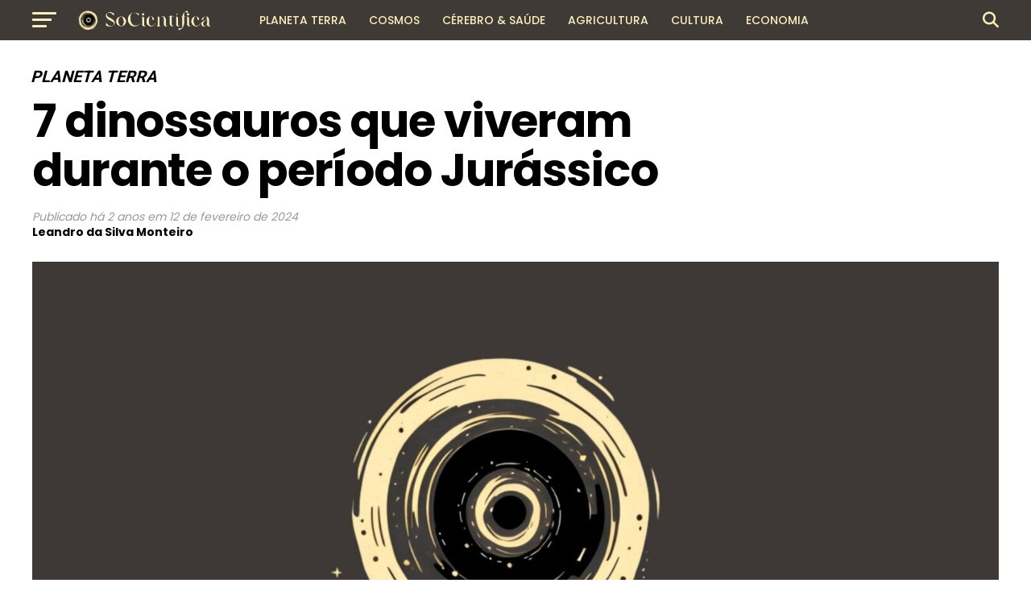

--- FILE ---
content_type: text/html; charset=UTF-8
request_url: https://socientifica.com.br/7-dinossauros-que-viveram-durante-o-periodo-jurassico/
body_size: 25969
content:
<!DOCTYPE html>
<html lang="pt-BR" prefix="og: https://ogp.me/ns#">
<head>
<meta charset="UTF-8" >
<meta name="viewport" id="viewport" content="width=device-width, initial-scale=1.0, maximum-scale=5.0, minimum-scale=1.0, user-scalable=yes" />
<link rel="pingback" href="https://socientifica.com.br/xmlrpc.php" />
<meta property="og:type" content="article" />
					<meta property="og:image" content="https://socientifica.com.br/wp-content/uploads/2025/01/345437000_551343940258865_1734412697358703393_n-scaled-1-1000x600.jpg" />
		<meta name="twitter:image" content="https://socientifica.com.br/wp-content/uploads/2025/01/345437000_551343940258865_1734412697358703393_n-scaled-1-1000x600.jpg" />
	<meta property="og:url" content="https://socientifica.com.br/7-dinossauros-que-viveram-durante-o-periodo-jurassico/" />
<meta property="og:title" content="7 dinossauros que viveram durante o período Jurássico" />
<meta property="og:description" content="Seja o primeiro a reagir! 0 Gostei 0 Amei 0 Haha 0 Uau 0 Triste 0 Grr Recentemente paleontólogos descobriram um novo tipo de saurópode na Patagônia. O espécime teria vivido durante o período Cretáceo que se iniciou 145 milhões de anos atrás logo após o período Jurássico. O Jurássico é comumente associado por leigos [&hellip;]" />
<meta name="twitter:card" content="summary_large_image">
<meta name="twitter:url" content="https://socientifica.com.br/7-dinossauros-que-viveram-durante-o-periodo-jurassico/">
<meta name="twitter:title" content="7 dinossauros que viveram durante o período Jurássico">
<meta name="twitter:description" content="Seja o primeiro a reagir! 0 Gostei 0 Amei 0 Haha 0 Uau 0 Triste 0 Grr Recentemente paleontólogos descobriram um novo tipo de saurópode na Patagônia. O espécime teria vivido durante o período Cretáceo que se iniciou 145 milhões de anos atrás logo após o período Jurássico. O Jurássico é comumente associado por leigos [&hellip;]">

<!-- Otimização para mecanismos de pesquisa pelo Rank Math - https://rankmath.com/ -->
<title>7 dinossauros que viveram durante o período Jurássico - SoCientífica</title>
<meta name="description" content="Recentemente paleontólogos descobriram um novo tipo de saurópode na Patagônia. O espécime teria vivido durante o período Cretáceo que se iniciou 145 milhões"/>
<meta name="robots" content="index, follow, max-snippet:-1, max-video-preview:-1, max-image-preview:large"/>
<link rel="canonical" href="https://socientifica.com.br/7-dinossauros-que-viveram-durante-o-periodo-jurassico/" />
<meta property="og:locale" content="pt_BR" />
<meta property="og:type" content="article" />
<meta property="og:title" content="7 dinossauros que viveram durante o período Jurássico - SoCientífica" />
<meta property="og:description" content="Recentemente paleontólogos descobriram um novo tipo de saurópode na Patagônia. O espécime teria vivido durante o período Cretáceo que se iniciou 145 milhões" />
<meta property="og:url" content="https://socientifica.com.br/7-dinossauros-que-viveram-durante-o-periodo-jurassico/" />
<meta property="og:site_name" content="SoCientífica" />
<meta property="article:tag" content="Dinossauros" />
<meta property="article:tag" content="Período Jurássico" />
<meta property="article:section" content="Planeta Terra" />
<meta property="og:updated_time" content="2024-02-12T20:46:33-03:00" />
<meta property="og:image" content="https://socientifica.com.br/wp-content/uploads/2025/01/345437000_551343940258865_1734412697358703393_n-scaled-1-1024x512.jpg" />
<meta property="og:image:secure_url" content="https://socientifica.com.br/wp-content/uploads/2025/01/345437000_551343940258865_1734412697358703393_n-scaled-1-1024x512.jpg" />
<meta property="og:image:width" content="740" />
<meta property="og:image:height" content="370" />
<meta property="og:image:alt" content="período jurássico" />
<meta property="og:image:type" content="image/jpeg" />
<meta property="article:published_time" content="2024-02-12T20:46:30-03:00" />
<meta property="article:modified_time" content="2024-02-12T20:46:33-03:00" />
<meta name="twitter:card" content="summary_large_image" />
<meta name="twitter:title" content="7 dinossauros que viveram durante o período Jurássico - SoCientífica" />
<meta name="twitter:description" content="Recentemente paleontólogos descobriram um novo tipo de saurópode na Patagônia. O espécime teria vivido durante o período Cretáceo que se iniciou 145 milhões" />
<meta name="twitter:image" content="https://socientifica.com.br/wp-content/uploads/2025/01/345437000_551343940258865_1734412697358703393_n-scaled-1-1024x512.jpg" />
<meta name="twitter:label1" content="Escrito por" />
<meta name="twitter:data1" content="Leandro da Silva Monteiro" />
<meta name="twitter:label2" content="Tempo para leitura" />
<meta name="twitter:data2" content="3 minutos" />
<script type="application/ld+json" class="rank-math-schema">{"@context":"https://schema.org","@graph":[{"@type":["NewsMediaOrganization","Organization"],"@id":"https://socientifica.com.br/#organization","name":"SoCient\u00edfica","url":"https://socientifica.com.br","logo":{"@type":"ImageObject","@id":"https://socientifica.com.br/#logo","url":"https://socientifica.com.br/wp-content/uploads/2024/12/cropped-345437000_551343940258865_1734412697358703393_n-scaled-2.jpg","contentUrl":"https://socientifica.com.br/wp-content/uploads/2024/12/cropped-345437000_551343940258865_1734412697358703393_n-scaled-2.jpg","caption":"SoCient\u00edfica","inLanguage":"pt-BR","width":"512","height":"512"}},{"@type":"WebSite","@id":"https://socientifica.com.br/#website","url":"https://socientifica.com.br","name":"SoCient\u00edfica","publisher":{"@id":"https://socientifica.com.br/#organization"},"inLanguage":"pt-BR"},{"@type":"ImageObject","@id":"https://socientifica.com.br/wp-content/uploads/2025/01/345437000_551343940258865_1734412697358703393_n-scaled-1.jpg","url":"https://socientifica.com.br/wp-content/uploads/2025/01/345437000_551343940258865_1734412697358703393_n-scaled-1.jpg","width":"2560","height":"1280","inLanguage":"pt-BR"},{"@type":"WebPage","@id":"https://socientifica.com.br/7-dinossauros-que-viveram-durante-o-periodo-jurassico/#webpage","url":"https://socientifica.com.br/7-dinossauros-que-viveram-durante-o-periodo-jurassico/","name":"7 dinossauros que viveram durante o per\u00edodo Jur\u00e1ssico - SoCient\u00edfica","datePublished":"2024-02-12T20:46:30-03:00","dateModified":"2024-02-12T20:46:33-03:00","isPartOf":{"@id":"https://socientifica.com.br/#website"},"primaryImageOfPage":{"@id":"https://socientifica.com.br/wp-content/uploads/2025/01/345437000_551343940258865_1734412697358703393_n-scaled-1.jpg"},"inLanguage":"pt-BR"},{"@type":"Person","@id":"https://socientifica.com.br/author/leandro-da-silva-monteiro/","name":"Leandro da Silva Monteiro","url":"https://socientifica.com.br/author/leandro-da-silva-monteiro/","image":{"@type":"ImageObject","@id":"https://secure.gravatar.com/avatar/0aec1af6d9e3c80e683d1eae42576d1a9178d78c3ce3610227092e3ac496f49b?s=96&amp;d=mm&amp;r=g","url":"https://secure.gravatar.com/avatar/0aec1af6d9e3c80e683d1eae42576d1a9178d78c3ce3610227092e3ac496f49b?s=96&amp;d=mm&amp;r=g","caption":"Leandro da Silva Monteiro","inLanguage":"pt-BR"},"sameAs":["https://backlogger.com.br/"],"worksFor":{"@id":"https://socientifica.com.br/#organization"}},{"@type":"NewsArticle","headline":"7 dinossauros que viveram durante o per\u00edodo Jur\u00e1ssico - SoCient\u00edfica","keywords":"per\u00edodo jur\u00e1ssico","datePublished":"2024-02-12T20:46:30-03:00","dateModified":"2024-02-12T20:46:33-03:00","articleSection":"Planeta Terra","author":{"@id":"https://socientifica.com.br/author/leandro-da-silva-monteiro/","name":"Leandro da Silva Monteiro"},"publisher":{"@id":"https://socientifica.com.br/#organization"},"description":"Recentemente paleont\u00f3logos descobriram um novo tipo de saur\u00f3pode na Patag\u00f4nia. O esp\u00e9cime teria vivido durante o per\u00edodo Cret\u00e1ceo que se iniciou 145 milh\u00f5es","name":"7 dinossauros que viveram durante o per\u00edodo Jur\u00e1ssico - SoCient\u00edfica","@id":"https://socientifica.com.br/7-dinossauros-que-viveram-durante-o-periodo-jurassico/#richSnippet","isPartOf":{"@id":"https://socientifica.com.br/7-dinossauros-que-viveram-durante-o-periodo-jurassico/#webpage"},"image":{"@id":"https://socientifica.com.br/wp-content/uploads/2025/01/345437000_551343940258865_1734412697358703393_n-scaled-1.jpg"},"inLanguage":"pt-BR","mainEntityOfPage":{"@id":"https://socientifica.com.br/7-dinossauros-que-viveram-durante-o-periodo-jurassico/#webpage"}}]}</script>
<!-- /Plugin de SEO Rank Math para WordPress -->

<link rel='dns-prefetch' href='//ajax.googleapis.com' />
<link rel='dns-prefetch' href='//fonts.googleapis.com' />
<link rel="alternate" type="application/rss+xml" title="Feed para SoCientífica &raquo;" href="https://socientifica.com.br/feed/" />
<link rel="alternate" type="application/rss+xml" title="Feed de comentários para SoCientífica &raquo;" href="https://socientifica.com.br/comments/feed/" />
<link rel="alternate" title="oEmbed (JSON)" type="application/json+oembed" href="https://socientifica.com.br/wp-json/oembed/1.0/embed?url=https%3A%2F%2Fsocientifica.com.br%2F7-dinossauros-que-viveram-durante-o-periodo-jurassico%2F" />
<link rel="alternate" title="oEmbed (XML)" type="text/xml+oembed" href="https://socientifica.com.br/wp-json/oembed/1.0/embed?url=https%3A%2F%2Fsocientifica.com.br%2F7-dinossauros-que-viveram-durante-o-periodo-jurassico%2F&#038;format=xml" />
<style id='wp-img-auto-sizes-contain-inline-css' type='text/css'>
img:is([sizes=auto i],[sizes^="auto," i]){contain-intrinsic-size:3000px 1500px}
/*# sourceURL=wp-img-auto-sizes-contain-inline-css */
</style>
<style id='wp-block-paragraph-inline-css' type='text/css'>
.is-small-text{font-size:.875em}.is-regular-text{font-size:1em}.is-large-text{font-size:2.25em}.is-larger-text{font-size:3em}.has-drop-cap:not(:focus):first-letter{float:left;font-size:8.4em;font-style:normal;font-weight:100;line-height:.68;margin:.05em .1em 0 0;text-transform:uppercase}body.rtl .has-drop-cap:not(:focus):first-letter{float:none;margin-left:.1em}p.has-drop-cap.has-background{overflow:hidden}:root :where(p.has-background){padding:1.25em 2.375em}:where(p.has-text-color:not(.has-link-color)) a{color:inherit}p.has-text-align-left[style*="writing-mode:vertical-lr"],p.has-text-align-right[style*="writing-mode:vertical-rl"]{rotate:180deg}
/*# sourceURL=https://socientifica.com.br/wp-includes/blocks/paragraph/style.min.css */
</style>
<style id='wp-block-heading-inline-css' type='text/css'>
h1:where(.wp-block-heading).has-background,h2:where(.wp-block-heading).has-background,h3:where(.wp-block-heading).has-background,h4:where(.wp-block-heading).has-background,h5:where(.wp-block-heading).has-background,h6:where(.wp-block-heading).has-background{padding:1.25em 2.375em}h1.has-text-align-left[style*=writing-mode]:where([style*=vertical-lr]),h1.has-text-align-right[style*=writing-mode]:where([style*=vertical-rl]),h2.has-text-align-left[style*=writing-mode]:where([style*=vertical-lr]),h2.has-text-align-right[style*=writing-mode]:where([style*=vertical-rl]),h3.has-text-align-left[style*=writing-mode]:where([style*=vertical-lr]),h3.has-text-align-right[style*=writing-mode]:where([style*=vertical-rl]),h4.has-text-align-left[style*=writing-mode]:where([style*=vertical-lr]),h4.has-text-align-right[style*=writing-mode]:where([style*=vertical-rl]),h5.has-text-align-left[style*=writing-mode]:where([style*=vertical-lr]),h5.has-text-align-right[style*=writing-mode]:where([style*=vertical-rl]),h6.has-text-align-left[style*=writing-mode]:where([style*=vertical-lr]),h6.has-text-align-right[style*=writing-mode]:where([style*=vertical-rl]){rotate:180deg}
/*# sourceURL=https://socientifica.com.br/wp-includes/blocks/heading/style.min.css */
</style>
<style id='wp-emoji-styles-inline-css' type='text/css'>

	img.wp-smiley, img.emoji {
		display: inline !important;
		border: none !important;
		box-shadow: none !important;
		height: 1em !important;
		width: 1em !important;
		margin: 0 0.07em !important;
		vertical-align: -0.1em !important;
		background: none !important;
		padding: 0 !important;
	}
/*# sourceURL=wp-emoji-styles-inline-css */
</style>
<style id='wp-block-library-inline-css' type='text/css'>
:root{--wp-block-synced-color:#7a00df;--wp-block-synced-color--rgb:122,0,223;--wp-bound-block-color:var(--wp-block-synced-color);--wp-editor-canvas-background:#ddd;--wp-admin-theme-color:#007cba;--wp-admin-theme-color--rgb:0,124,186;--wp-admin-theme-color-darker-10:#006ba1;--wp-admin-theme-color-darker-10--rgb:0,107,160.5;--wp-admin-theme-color-darker-20:#005a87;--wp-admin-theme-color-darker-20--rgb:0,90,135;--wp-admin-border-width-focus:2px}@media (min-resolution:192dpi){:root{--wp-admin-border-width-focus:1.5px}}.wp-element-button{cursor:pointer}:root .has-very-light-gray-background-color{background-color:#eee}:root .has-very-dark-gray-background-color{background-color:#313131}:root .has-very-light-gray-color{color:#eee}:root .has-very-dark-gray-color{color:#313131}:root .has-vivid-green-cyan-to-vivid-cyan-blue-gradient-background{background:linear-gradient(135deg,#00d084,#0693e3)}:root .has-purple-crush-gradient-background{background:linear-gradient(135deg,#34e2e4,#4721fb 50%,#ab1dfe)}:root .has-hazy-dawn-gradient-background{background:linear-gradient(135deg,#faaca8,#dad0ec)}:root .has-subdued-olive-gradient-background{background:linear-gradient(135deg,#fafae1,#67a671)}:root .has-atomic-cream-gradient-background{background:linear-gradient(135deg,#fdd79a,#004a59)}:root .has-nightshade-gradient-background{background:linear-gradient(135deg,#330968,#31cdcf)}:root .has-midnight-gradient-background{background:linear-gradient(135deg,#020381,#2874fc)}:root{--wp--preset--font-size--normal:16px;--wp--preset--font-size--huge:42px}.has-regular-font-size{font-size:1em}.has-larger-font-size{font-size:2.625em}.has-normal-font-size{font-size:var(--wp--preset--font-size--normal)}.has-huge-font-size{font-size:var(--wp--preset--font-size--huge)}.has-text-align-center{text-align:center}.has-text-align-left{text-align:left}.has-text-align-right{text-align:right}.has-fit-text{white-space:nowrap!important}#end-resizable-editor-section{display:none}.aligncenter{clear:both}.items-justified-left{justify-content:flex-start}.items-justified-center{justify-content:center}.items-justified-right{justify-content:flex-end}.items-justified-space-between{justify-content:space-between}.screen-reader-text{border:0;clip-path:inset(50%);height:1px;margin:-1px;overflow:hidden;padding:0;position:absolute;width:1px;word-wrap:normal!important}.screen-reader-text:focus{background-color:#ddd;clip-path:none;color:#444;display:block;font-size:1em;height:auto;left:5px;line-height:normal;padding:15px 23px 14px;text-decoration:none;top:5px;width:auto;z-index:100000}html :where(.has-border-color){border-style:solid}html :where([style*=border-top-color]){border-top-style:solid}html :where([style*=border-right-color]){border-right-style:solid}html :where([style*=border-bottom-color]){border-bottom-style:solid}html :where([style*=border-left-color]){border-left-style:solid}html :where([style*=border-width]){border-style:solid}html :where([style*=border-top-width]){border-top-style:solid}html :where([style*=border-right-width]){border-right-style:solid}html :where([style*=border-bottom-width]){border-bottom-style:solid}html :where([style*=border-left-width]){border-left-style:solid}html :where(img[class*=wp-image-]){height:auto;max-width:100%}:where(figure){margin:0 0 1em}html :where(.is-position-sticky){--wp-admin--admin-bar--position-offset:var(--wp-admin--admin-bar--height,0px)}@media screen and (max-width:600px){html :where(.is-position-sticky){--wp-admin--admin-bar--position-offset:0px}}

/*# sourceURL=wp-block-library-inline-css */
</style><style id='global-styles-inline-css' type='text/css'>
:root{--wp--preset--aspect-ratio--square: 1;--wp--preset--aspect-ratio--4-3: 4/3;--wp--preset--aspect-ratio--3-4: 3/4;--wp--preset--aspect-ratio--3-2: 3/2;--wp--preset--aspect-ratio--2-3: 2/3;--wp--preset--aspect-ratio--16-9: 16/9;--wp--preset--aspect-ratio--9-16: 9/16;--wp--preset--color--black: #000000;--wp--preset--color--cyan-bluish-gray: #abb8c3;--wp--preset--color--white: #ffffff;--wp--preset--color--pale-pink: #f78da7;--wp--preset--color--vivid-red: #cf2e2e;--wp--preset--color--luminous-vivid-orange: #ff6900;--wp--preset--color--luminous-vivid-amber: #fcb900;--wp--preset--color--light-green-cyan: #7bdcb5;--wp--preset--color--vivid-green-cyan: #00d084;--wp--preset--color--pale-cyan-blue: #8ed1fc;--wp--preset--color--vivid-cyan-blue: #0693e3;--wp--preset--color--vivid-purple: #9b51e0;--wp--preset--gradient--vivid-cyan-blue-to-vivid-purple: linear-gradient(135deg,rgb(6,147,227) 0%,rgb(155,81,224) 100%);--wp--preset--gradient--light-green-cyan-to-vivid-green-cyan: linear-gradient(135deg,rgb(122,220,180) 0%,rgb(0,208,130) 100%);--wp--preset--gradient--luminous-vivid-amber-to-luminous-vivid-orange: linear-gradient(135deg,rgb(252,185,0) 0%,rgb(255,105,0) 100%);--wp--preset--gradient--luminous-vivid-orange-to-vivid-red: linear-gradient(135deg,rgb(255,105,0) 0%,rgb(207,46,46) 100%);--wp--preset--gradient--very-light-gray-to-cyan-bluish-gray: linear-gradient(135deg,rgb(238,238,238) 0%,rgb(169,184,195) 100%);--wp--preset--gradient--cool-to-warm-spectrum: linear-gradient(135deg,rgb(74,234,220) 0%,rgb(151,120,209) 20%,rgb(207,42,186) 40%,rgb(238,44,130) 60%,rgb(251,105,98) 80%,rgb(254,248,76) 100%);--wp--preset--gradient--blush-light-purple: linear-gradient(135deg,rgb(255,206,236) 0%,rgb(152,150,240) 100%);--wp--preset--gradient--blush-bordeaux: linear-gradient(135deg,rgb(254,205,165) 0%,rgb(254,45,45) 50%,rgb(107,0,62) 100%);--wp--preset--gradient--luminous-dusk: linear-gradient(135deg,rgb(255,203,112) 0%,rgb(199,81,192) 50%,rgb(65,88,208) 100%);--wp--preset--gradient--pale-ocean: linear-gradient(135deg,rgb(255,245,203) 0%,rgb(182,227,212) 50%,rgb(51,167,181) 100%);--wp--preset--gradient--electric-grass: linear-gradient(135deg,rgb(202,248,128) 0%,rgb(113,206,126) 100%);--wp--preset--gradient--midnight: linear-gradient(135deg,rgb(2,3,129) 0%,rgb(40,116,252) 100%);--wp--preset--font-size--small: 13px;--wp--preset--font-size--medium: 20px;--wp--preset--font-size--large: 36px;--wp--preset--font-size--x-large: 42px;--wp--preset--spacing--20: 0.44rem;--wp--preset--spacing--30: 0.67rem;--wp--preset--spacing--40: 1rem;--wp--preset--spacing--50: 1.5rem;--wp--preset--spacing--60: 2.25rem;--wp--preset--spacing--70: 3.38rem;--wp--preset--spacing--80: 5.06rem;--wp--preset--shadow--natural: 6px 6px 9px rgba(0, 0, 0, 0.2);--wp--preset--shadow--deep: 12px 12px 50px rgba(0, 0, 0, 0.4);--wp--preset--shadow--sharp: 6px 6px 0px rgba(0, 0, 0, 0.2);--wp--preset--shadow--outlined: 6px 6px 0px -3px rgb(255, 255, 255), 6px 6px rgb(0, 0, 0);--wp--preset--shadow--crisp: 6px 6px 0px rgb(0, 0, 0);}:where(.is-layout-flex){gap: 0.5em;}:where(.is-layout-grid){gap: 0.5em;}body .is-layout-flex{display: flex;}.is-layout-flex{flex-wrap: wrap;align-items: center;}.is-layout-flex > :is(*, div){margin: 0;}body .is-layout-grid{display: grid;}.is-layout-grid > :is(*, div){margin: 0;}:where(.wp-block-columns.is-layout-flex){gap: 2em;}:where(.wp-block-columns.is-layout-grid){gap: 2em;}:where(.wp-block-post-template.is-layout-flex){gap: 1.25em;}:where(.wp-block-post-template.is-layout-grid){gap: 1.25em;}.has-black-color{color: var(--wp--preset--color--black) !important;}.has-cyan-bluish-gray-color{color: var(--wp--preset--color--cyan-bluish-gray) !important;}.has-white-color{color: var(--wp--preset--color--white) !important;}.has-pale-pink-color{color: var(--wp--preset--color--pale-pink) !important;}.has-vivid-red-color{color: var(--wp--preset--color--vivid-red) !important;}.has-luminous-vivid-orange-color{color: var(--wp--preset--color--luminous-vivid-orange) !important;}.has-luminous-vivid-amber-color{color: var(--wp--preset--color--luminous-vivid-amber) !important;}.has-light-green-cyan-color{color: var(--wp--preset--color--light-green-cyan) !important;}.has-vivid-green-cyan-color{color: var(--wp--preset--color--vivid-green-cyan) !important;}.has-pale-cyan-blue-color{color: var(--wp--preset--color--pale-cyan-blue) !important;}.has-vivid-cyan-blue-color{color: var(--wp--preset--color--vivid-cyan-blue) !important;}.has-vivid-purple-color{color: var(--wp--preset--color--vivid-purple) !important;}.has-black-background-color{background-color: var(--wp--preset--color--black) !important;}.has-cyan-bluish-gray-background-color{background-color: var(--wp--preset--color--cyan-bluish-gray) !important;}.has-white-background-color{background-color: var(--wp--preset--color--white) !important;}.has-pale-pink-background-color{background-color: var(--wp--preset--color--pale-pink) !important;}.has-vivid-red-background-color{background-color: var(--wp--preset--color--vivid-red) !important;}.has-luminous-vivid-orange-background-color{background-color: var(--wp--preset--color--luminous-vivid-orange) !important;}.has-luminous-vivid-amber-background-color{background-color: var(--wp--preset--color--luminous-vivid-amber) !important;}.has-light-green-cyan-background-color{background-color: var(--wp--preset--color--light-green-cyan) !important;}.has-vivid-green-cyan-background-color{background-color: var(--wp--preset--color--vivid-green-cyan) !important;}.has-pale-cyan-blue-background-color{background-color: var(--wp--preset--color--pale-cyan-blue) !important;}.has-vivid-cyan-blue-background-color{background-color: var(--wp--preset--color--vivid-cyan-blue) !important;}.has-vivid-purple-background-color{background-color: var(--wp--preset--color--vivid-purple) !important;}.has-black-border-color{border-color: var(--wp--preset--color--black) !important;}.has-cyan-bluish-gray-border-color{border-color: var(--wp--preset--color--cyan-bluish-gray) !important;}.has-white-border-color{border-color: var(--wp--preset--color--white) !important;}.has-pale-pink-border-color{border-color: var(--wp--preset--color--pale-pink) !important;}.has-vivid-red-border-color{border-color: var(--wp--preset--color--vivid-red) !important;}.has-luminous-vivid-orange-border-color{border-color: var(--wp--preset--color--luminous-vivid-orange) !important;}.has-luminous-vivid-amber-border-color{border-color: var(--wp--preset--color--luminous-vivid-amber) !important;}.has-light-green-cyan-border-color{border-color: var(--wp--preset--color--light-green-cyan) !important;}.has-vivid-green-cyan-border-color{border-color: var(--wp--preset--color--vivid-green-cyan) !important;}.has-pale-cyan-blue-border-color{border-color: var(--wp--preset--color--pale-cyan-blue) !important;}.has-vivid-cyan-blue-border-color{border-color: var(--wp--preset--color--vivid-cyan-blue) !important;}.has-vivid-purple-border-color{border-color: var(--wp--preset--color--vivid-purple) !important;}.has-vivid-cyan-blue-to-vivid-purple-gradient-background{background: var(--wp--preset--gradient--vivid-cyan-blue-to-vivid-purple) !important;}.has-light-green-cyan-to-vivid-green-cyan-gradient-background{background: var(--wp--preset--gradient--light-green-cyan-to-vivid-green-cyan) !important;}.has-luminous-vivid-amber-to-luminous-vivid-orange-gradient-background{background: var(--wp--preset--gradient--luminous-vivid-amber-to-luminous-vivid-orange) !important;}.has-luminous-vivid-orange-to-vivid-red-gradient-background{background: var(--wp--preset--gradient--luminous-vivid-orange-to-vivid-red) !important;}.has-very-light-gray-to-cyan-bluish-gray-gradient-background{background: var(--wp--preset--gradient--very-light-gray-to-cyan-bluish-gray) !important;}.has-cool-to-warm-spectrum-gradient-background{background: var(--wp--preset--gradient--cool-to-warm-spectrum) !important;}.has-blush-light-purple-gradient-background{background: var(--wp--preset--gradient--blush-light-purple) !important;}.has-blush-bordeaux-gradient-background{background: var(--wp--preset--gradient--blush-bordeaux) !important;}.has-luminous-dusk-gradient-background{background: var(--wp--preset--gradient--luminous-dusk) !important;}.has-pale-ocean-gradient-background{background: var(--wp--preset--gradient--pale-ocean) !important;}.has-electric-grass-gradient-background{background: var(--wp--preset--gradient--electric-grass) !important;}.has-midnight-gradient-background{background: var(--wp--preset--gradient--midnight) !important;}.has-small-font-size{font-size: var(--wp--preset--font-size--small) !important;}.has-medium-font-size{font-size: var(--wp--preset--font-size--medium) !important;}.has-large-font-size{font-size: var(--wp--preset--font-size--large) !important;}.has-x-large-font-size{font-size: var(--wp--preset--font-size--x-large) !important;}
/*# sourceURL=global-styles-inline-css */
</style>

<style id='classic-theme-styles-inline-css' type='text/css'>
/*! This file is auto-generated */
.wp-block-button__link{color:#fff;background-color:#32373c;border-radius:9999px;box-shadow:none;text-decoration:none;padding:calc(.667em + 2px) calc(1.333em + 2px);font-size:1.125em}.wp-block-file__button{background:#32373c;color:#fff;text-decoration:none}
/*# sourceURL=/wp-includes/css/classic-themes.min.css */
</style>
<link rel='stylesheet' id='fb-reactions-style-css' href='https://socientifica.com.br/wp-content/plugins/fb-reactions/assets/css/fb-reactions.css?ver=1.0.3' type='text/css' media='all' />
<link rel='stylesheet' id='ql-jquery-ui-css' href='//ajax.googleapis.com/ajax/libs/jqueryui/1.12.1/themes/smoothness/jquery-ui.css?ver=6.9' type='text/css' media='all' />
<link rel='stylesheet' id='reviewgen-article-css' href='https://socientifica.com.br/wp-content/plugins/reviewgen-ai/assets/css/article.css?ver=1.1.0' type='text/css' media='all' />
<style id='reviewgen-article-inline-css' type='text/css'>

        /* ReviewGen AI - Critical Inline Styles */
        .reviewgen-products-grid {
            display: grid !important;
            grid-template-columns: repeat(auto-fill, minmax(280px, 1fr)) !important;
            gap: 20px !important;
            margin: 30px 0 !important;
        }
        .reviewgen-product-card {
            background: #fff !important;
            border: 1px solid #e7e7e7 !important;
            border-radius: 12px !important;
            padding: 20px !important;
            position: relative !important;
            display: flex !important;
            flex-direction: column !important;
        }
        .reviewgen-product-badge {
            position: absolute !important;
            top: -10px !important;
            left: 20px !important;
            background: linear-gradient(135deg, #232f3e 0%, #37475a 100%) !important;
            color: #fff !important;
            font-weight: 700 !important;
            font-size: 14px !important;
            padding: 6px 14px !important;
            border-radius: 20px !important;
        }
        .reviewgen-product-image {
            text-align: center !important;
            padding: 20px 10px !important;
            background: #fafafa !important;
            border-radius: 8px !important;
            margin-bottom: 15px !important;
        }
        .reviewgen-product-image img {
            max-width: 150px !important;
            max-height: 150px !important;
            object-fit: contain !important;
        }
        .reviewgen-product-info h3 {
            font-size: 16px !important;
            line-height: 1.4 !important;
            margin: 0 0 10px !important;
        }
        .reviewgen-product-info h3 a {
            color: #0F1111 !important;
            text-decoration: none !important;
            box-shadow: none !important;
        }
        .reviewgen-product-price {
            font-size: 18px !important;
            font-weight: 700 !important;
            color: #c7511f !important;
            margin-bottom: 15px !important;
        }
        .reviewgen-btn-amazon {
            display: block !important;
            text-align: center !important;
            background: linear-gradient(to bottom, #FFD814, #F7CA00) !important;
            border: 1px solid #FCD200 !important;
            border-radius: 20px !important;
            color: #0F1111 !important;
            font-weight: 600 !important;
            padding: 10px 20px !important;
            text-decoration: none !important;
            box-shadow: none !important;
            margin-bottom: 10px !important;
        }
        .reviewgen-btn-review {
            display: block !important;
            text-align: center !important;
            color: #007185 !important;
            text-decoration: none !important;
            box-shadow: none !important;
        }
        .reviewgen-review {
            background: #fff !important;
            border: 1px solid #e7e7e7 !important;
            border-radius: 12px !important;
            margin-bottom: 40px !important;
            overflow: hidden !important;
        }
        .reviewgen-review-header {
            display: flex !important;
            align-items: center !important;
            gap: 15px !important;
            padding: 20px 25px !important;
            background: #f8f9fa !important;
            border-bottom: 1px solid #e7e7e7 !important;
        }
        .reviewgen-review-number {
            background: #232f3e !important;
            color: #fff !important;
            padding: 8px 14px !important;
            border-radius: 8px !important;
            font-weight: 700 !important;
        }
        .reviewgen-review-content {
            display: flex !important;
            flex-wrap: wrap !important;
            gap: 30px !important;
            padding: 25px !important;
            align-items: center !important;
        }
        .reviewgen-verdict-text {
            font-size: 18px !important;
            font-weight: 700 !important;
            color: #0F1111 !important;
        }
        .reviewgen-btn-amazon-large {
            display: inline-block !important;
            background: linear-gradient(to bottom, #FFD814, #F7CA00) !important;
            border-radius: 25px !important;
            color: #0F1111 !important;
            font-weight: 700 !important;
            padding: 14px 35px !important;
            text-decoration: none !important;
            box-shadow: none !important;
        }
        /* Top Picks Table Critical Styles */
        .reviewgen-top-picks {
            margin: 30px 0 !important;
        }
        .reviewgen-picks-table {
            width: 100% !important;
            border-collapse: collapse !important;
        }
        .reviewgen-pick-badge {
            display: inline-block !important;
            background: linear-gradient(135deg, #232f3e 0%, #37475a 100%) !important;
            color: #fff !important;
            font-size: 11px !important;
            font-weight: 700 !important;
            text-transform: uppercase !important;
            padding: 6px 14px !important;
            border-radius: 3px 3px 0 0 !important;
        }
        .reviewgen-pick-content {
            background: #fff !important;
            border: 1px solid #e0e0e0 !important;
            border-top: 3px solid #232f3e !important;
        }
        .reviewgen-pick-content td {
            padding: 20px !important;
            vertical-align: middle !important;
            border: none !important;
        }
        .reviewgen-pick-title {
            font-size: 16px !important;
            font-weight: 600 !important;
            margin: 0 0 12px 0 !important;
        }
        .reviewgen-pick-title a {
            color: #0F1111 !important;
            text-decoration: none !important;
            box-shadow: none !important;
        }
        .reviewgen-pick-specs {
            list-style: none !important;
            margin: 0 !important;
            padding: 0 !important;
        }
        .reviewgen-pick-specs li {
            position: relative !important;
            padding-left: 22px !important;
            margin-bottom: 6px !important;
            font-size: 13px !important;
            color: #565959 !important;
        }
        .reviewgen-pick-specs li::before {
            content: "✓" !important;
            position: absolute !important;
            left: 0 !important;
            color: #007600 !important;
            font-weight: bold !important;
        }
        .reviewgen-btn-price {
            display: block !important;
            background: linear-gradient(to bottom, #232f3e 0%, #37475a 100%) !important;
            color: #fff !important;
            font-size: 12px !important;
            font-weight: 700 !important;
            text-transform: uppercase !important;
            padding: 12px 20px !important;
            border-radius: 4px !important;
            text-decoration: none !important;
            box-shadow: none !important;
            margin-bottom: 10px !important;
        }
        .reviewgen-btn-analysis {
            display: block !important;
            color: #007185 !important;
            font-size: 12px !important;
            text-decoration: underline !important;
            box-shadow: none !important;
        }
        
/*# sourceURL=reviewgen-article-inline-css */
</style>
<link rel='stylesheet' id='mvp-custom-style-css' href='https://socientifica.com.br/wp-content/themes/zox-news/style.css?ver=6.9' type='text/css' media='all' />
<style id='mvp-custom-style-inline-css' type='text/css'>


#mvp-wallpaper {
	background: url() no-repeat 50% 0;
	}

#mvp-foot-copy a {
	color: #0be6af;
	}

#mvp-content-main p a,
#mvp-content-main ul a,
#mvp-content-main ol a,
.mvp-post-add-main p a,
.mvp-post-add-main ul a,
.mvp-post-add-main ol a {
	box-shadow: inset 0 -4px 0 #0be6af;
	}

#mvp-content-main p a:hover,
#mvp-content-main ul a:hover,
#mvp-content-main ol a:hover,
.mvp-post-add-main p a:hover,
.mvp-post-add-main ul a:hover,
.mvp-post-add-main ol a:hover {
	background: #0be6af;
	}

a,
a:visited,
.post-info-name a,
.woocommerce .woocommerce-breadcrumb a {
	color: #ff005b;
	}

#mvp-side-wrap a:hover {
	color: #ff005b;
	}

.mvp-fly-top:hover,
.mvp-vid-box-wrap,
ul.mvp-soc-mob-list li.mvp-soc-mob-com {
	background: #604000;
	}

nav.mvp-fly-nav-menu ul li.menu-item-has-children:after,
.mvp-feat1-left-wrap span.mvp-cd-cat,
.mvp-widget-feat1-top-story span.mvp-cd-cat,
.mvp-widget-feat2-left-cont span.mvp-cd-cat,
.mvp-widget-dark-feat span.mvp-cd-cat,
.mvp-widget-dark-sub span.mvp-cd-cat,
.mvp-vid-wide-text span.mvp-cd-cat,
.mvp-feat2-top-text span.mvp-cd-cat,
.mvp-feat3-main-story span.mvp-cd-cat,
.mvp-feat3-sub-text span.mvp-cd-cat,
.mvp-feat4-main-text span.mvp-cd-cat,
.woocommerce-message:before,
.woocommerce-info:before,
.woocommerce-message:before {
	color: #604000;
	}

#searchform input,
.mvp-authors-name {
	border-bottom: 1px solid #604000;
	}

.mvp-fly-top:hover {
	border-top: 1px solid #604000;
	border-left: 1px solid #604000;
	border-bottom: 1px solid #604000;
	}

.woocommerce .widget_price_filter .ui-slider .ui-slider-handle,
.woocommerce #respond input#submit.alt,
.woocommerce a.button.alt,
.woocommerce button.button.alt,
.woocommerce input.button.alt,
.woocommerce #respond input#submit.alt:hover,
.woocommerce a.button.alt:hover,
.woocommerce button.button.alt:hover,
.woocommerce input.button.alt:hover {
	background-color: #604000;
	}

.woocommerce-error,
.woocommerce-info,
.woocommerce-message {
	border-top-color: #604000;
	}

ul.mvp-feat1-list-buts li.active span.mvp-feat1-list-but,
span.mvp-widget-home-title,
span.mvp-post-cat,
span.mvp-feat1-pop-head {
	background: #ff005b;
	}

.woocommerce span.onsale {
	background-color: #ff005b;
	}

.mvp-widget-feat2-side-more-but,
.woocommerce .star-rating span:before,
span.mvp-prev-next-label,
.mvp-cat-date-wrap .sticky {
	color: #ff005b !important;
	}

#mvp-main-nav-top,
#mvp-fly-wrap,
.mvp-soc-mob-right,
#mvp-main-nav-small-cont {
	background: #3f3a36;
	}

#mvp-main-nav-small .mvp-fly-but-wrap span,
#mvp-main-nav-small .mvp-search-but-wrap span,
.mvp-nav-top-left .mvp-fly-but-wrap span,
#mvp-fly-wrap .mvp-fly-but-wrap span {
	background: #fbeebd;
	}

.mvp-nav-top-right .mvp-nav-search-but,
span.mvp-fly-soc-head,
.mvp-soc-mob-right i,
#mvp-main-nav-small span.mvp-nav-search-but,
#mvp-main-nav-small .mvp-nav-menu ul li a  {
	color: #fbeebd;
	}

#mvp-main-nav-small .mvp-nav-menu ul li.menu-item-has-children a:after {
	border-color: #fbeebd transparent transparent transparent;
	}

#mvp-nav-top-wrap span.mvp-nav-search-but:hover,
#mvp-main-nav-small span.mvp-nav-search-but:hover {
	color: #0be6af;
	}

#mvp-nav-top-wrap .mvp-fly-but-wrap:hover span,
#mvp-main-nav-small .mvp-fly-but-wrap:hover span,
span.mvp-woo-cart-num:hover {
	background: #0be6af;
	}

#mvp-main-nav-bot-cont {
	background: #ffffff;
	}

#mvp-nav-bot-wrap .mvp-fly-but-wrap span,
#mvp-nav-bot-wrap .mvp-search-but-wrap span {
	background: #fbeebd;
	}

#mvp-nav-bot-wrap span.mvp-nav-search-but,
#mvp-nav-bot-wrap .mvp-nav-menu ul li a {
	color: #fbeebd;
	}

#mvp-nav-bot-wrap .mvp-nav-menu ul li.menu-item-has-children a:after {
	border-color: #fbeebd transparent transparent transparent;
	}

.mvp-nav-menu ul li:hover a {
	border-bottom: 5px solid #0be6af;
	}

#mvp-nav-bot-wrap .mvp-fly-but-wrap:hover span {
	background: #0be6af;
	}

#mvp-nav-bot-wrap span.mvp-nav-search-but:hover {
	color: #0be6af;
	}

body,
.mvp-feat1-feat-text p,
.mvp-feat2-top-text p,
.mvp-feat3-main-text p,
.mvp-feat3-sub-text p,
#searchform input,
.mvp-author-info-text,
span.mvp-post-excerpt,
.mvp-nav-menu ul li ul.sub-menu li a,
nav.mvp-fly-nav-menu ul li a,
.mvp-ad-label,
span.mvp-feat-caption,
.mvp-post-tags a,
.mvp-post-tags a:visited,
span.mvp-author-box-name a,
#mvp-author-box-text p,
.mvp-post-gallery-text p,
ul.mvp-soc-mob-list li span,
#comments,
h3#reply-title,
h2.comments,
#mvp-foot-copy p,
span.mvp-fly-soc-head,
.mvp-post-tags-header,
span.mvp-prev-next-label,
span.mvp-post-add-link-but,
#mvp-comments-button a,
#mvp-comments-button span.mvp-comment-but-text,
.woocommerce ul.product_list_widget span.product-title,
.woocommerce ul.product_list_widget li a,
.woocommerce #reviews #comments ol.commentlist li .comment-text p.meta,
.woocommerce div.product p.price,
.woocommerce div.product p.price ins,
.woocommerce div.product p.price del,
.woocommerce ul.products li.product .price del,
.woocommerce ul.products li.product .price ins,
.woocommerce ul.products li.product .price,
.woocommerce #respond input#submit,
.woocommerce a.button,
.woocommerce button.button,
.woocommerce input.button,
.woocommerce .widget_price_filter .price_slider_amount .button,
.woocommerce span.onsale,
.woocommerce-review-link,
#woo-content p.woocommerce-result-count,
.woocommerce div.product .woocommerce-tabs ul.tabs li a,
a.mvp-inf-more-but,
span.mvp-cont-read-but,
span.mvp-cd-cat,
span.mvp-cd-date,
.mvp-feat4-main-text p,
span.mvp-woo-cart-num,
span.mvp-widget-home-title2,
.wp-caption,
#mvp-content-main p.wp-caption-text,
.gallery-caption,
.mvp-post-add-main p.wp-caption-text,
#bbpress-forums,
#bbpress-forums p,
.protected-post-form input,
#mvp-feat6-text p {
	font-family: 'Poppins', sans-serif;
	font-display: swap;
	}

.mvp-blog-story-text p,
span.mvp-author-page-desc,
#mvp-404 p,
.mvp-widget-feat1-bot-text p,
.mvp-widget-feat2-left-text p,
.mvp-flex-story-text p,
.mvp-search-text p,
#mvp-content-main p,
.mvp-post-add-main p,
#mvp-content-main ul li,
#mvp-content-main ol li,
.rwp-summary,
.rwp-u-review__comment,
.mvp-feat5-mid-main-text p,
.mvp-feat5-small-main-text p,
#mvp-content-main .wp-block-button__link,
.wp-block-audio figcaption,
.wp-block-video figcaption,
.wp-block-embed figcaption,
.wp-block-verse pre,
pre.wp-block-verse {
	font-family: 'Inter', sans-serif;
	font-display: swap;
	}

.mvp-nav-menu ul li a,
#mvp-foot-menu ul li a {
	font-family: 'Poppins', sans-serif;
	font-display: swap;
	}


.mvp-feat1-sub-text h2,
.mvp-feat1-pop-text h2,
.mvp-feat1-list-text h2,
.mvp-widget-feat1-top-text h2,
.mvp-widget-feat1-bot-text h2,
.mvp-widget-dark-feat-text h2,
.mvp-widget-dark-sub-text h2,
.mvp-widget-feat2-left-text h2,
.mvp-widget-feat2-right-text h2,
.mvp-blog-story-text h2,
.mvp-flex-story-text h2,
.mvp-vid-wide-more-text p,
.mvp-prev-next-text p,
.mvp-related-text,
.mvp-post-more-text p,
h2.mvp-authors-latest a,
.mvp-feat2-bot-text h2,
.mvp-feat3-sub-text h2,
.mvp-feat3-main-text h2,
.mvp-feat4-main-text h2,
.mvp-feat5-text h2,
.mvp-feat5-mid-main-text h2,
.mvp-feat5-small-main-text h2,
.mvp-feat5-mid-sub-text h2,
#mvp-feat6-text h2,
.alp-related-posts-wrapper .alp-related-post .post-title {
	font-family: 'Poppins', sans-serif;
	font-display: swap;
	}

.mvp-feat2-top-text h2,
.mvp-feat1-feat-text h2,
h1.mvp-post-title,
h1.mvp-post-title-wide,
.mvp-drop-nav-title h4,
#mvp-content-main blockquote p,
.mvp-post-add-main blockquote p,
#mvp-content-main p.has-large-font-size,
#mvp-404 h1,
#woo-content h1.page-title,
.woocommerce div.product .product_title,
.woocommerce ul.products li.product h3,
.alp-related-posts .current .post-title {
	font-family: 'Poppins', sans-serif;
	font-display: swap;
	}

span.mvp-feat1-pop-head,
.mvp-feat1-pop-text:before,
span.mvp-feat1-list-but,
span.mvp-widget-home-title,
.mvp-widget-feat2-side-more,
span.mvp-post-cat,
span.mvp-page-head,
h1.mvp-author-top-head,
.mvp-authors-name,
#mvp-content-main h1,
#mvp-content-main h2,
#mvp-content-main h3,
#mvp-content-main h4,
#mvp-content-main h5,
#mvp-content-main h6,
.woocommerce .related h2,
.woocommerce div.product .woocommerce-tabs .panel h2,
.woocommerce div.product .product_title,
.mvp-feat5-side-list .mvp-feat1-list-img:after {
	font-family: 'Roboto', sans-serif;
	font-display: swap;
	}

	

	.mvp-vid-box-wrap,
	.mvp-feat1-left-wrap span.mvp-cd-cat,
	.mvp-widget-feat1-top-story span.mvp-cd-cat,
	.mvp-widget-feat2-left-cont span.mvp-cd-cat,
	.mvp-widget-dark-feat span.mvp-cd-cat,
	.mvp-widget-dark-sub span.mvp-cd-cat,
	.mvp-vid-wide-text span.mvp-cd-cat,
	.mvp-feat2-top-text span.mvp-cd-cat,
	.mvp-feat3-main-story span.mvp-cd-cat {
		color: #fff;
		}
		

	span.mvp-nav-soc-but,
	ul.mvp-fly-soc-list li a,
	span.mvp-woo-cart-num {
		background: rgba(0,0,0,.8);
		}
	span.mvp-woo-cart-icon {
		color: rgba(0,0,0,.8);
		}
	nav.mvp-fly-nav-menu ul li,
	nav.mvp-fly-nav-menu ul li ul.sub-menu {
		border-top: 1px solid rgba(0,0,0,.1);
		}
	nav.mvp-fly-nav-menu ul li a {
		color: #000;
		}
	.mvp-drop-nav-title h4 {
		color: #000;
		}
		

	#mvp-main-body-wrap {
		padding-top: 20px;
		}
	#mvp-feat2-wrap,
	#mvp-feat4-wrap,
	#mvp-post-feat-img-wide,
	#mvp-vid-wide-wrap {
		margin-top: -20px;
		}
	@media screen and (max-width: 479px) {
		#mvp-main-body-wrap {
			padding-top: 15px;
			}
		#mvp-feat2-wrap,
		#mvp-feat4-wrap,
		#mvp-post-feat-img-wide,
		#mvp-vid-wide-wrap {
			margin-top: -15px;
			}
		}
		

	.single .mvp-post-main-out,
	.single .mvp-post-main-in {
		margin-right: 0 !important;
		}
	#mvp-post-feat-img img {
		width: 100%;
		}
	#mvp-content-wrap,
	#mvp-post-add-box {
		float: none;
		margin: 0 auto;
		max-width: 750px;
		}
		

	.alp-advert {
		display: none;
	}
	.alp-related-posts-wrapper .alp-related-posts .current {
		margin: 0 0 10px;
	}
		
/*# sourceURL=mvp-custom-style-inline-css */
</style>
<link rel='stylesheet' id='mvp-reset-css' href='https://socientifica.com.br/wp-content/themes/zox-news/css/reset.css?ver=6.9' type='text/css' media='all' />
<link rel='stylesheet' id='fontawesome-css' href='https://socientifica.com.br/wp-content/themes/zox-news/font-awesome/css/all.css?ver=6.9' type='text/css' media='all' />
<link rel='stylesheet' id='mvp-fonts-css' href='//fonts.googleapis.com/css?family=Roboto%3A300%2C400%2C700%2C900%7COswald%3A400%2C700%7CAdvent+Pro%3A700%7COpen+Sans%3A700%7CAnton%3A400Poppins%3A100%2C200%2C300%2C400%2C500%2C600%2C700%2C800%2C900%7CPoppins%3A100%2C200%2C300%2C400%2C500%2C600%2C700%2C800%2C900%7CRoboto%3A100%2C200%2C300%2C400%2C500%2C600%2C700%2C800%2C900%7CPoppins%3A100%2C200%2C300%2C400%2C500%2C600%2C700%2C800%2C900%7CInter%3A100%2C200%2C300%2C400%2C500%2C600%2C700%2C800%2C900%7CPoppins%3A100%2C200%2C300%2C400%2C500%2C600%2C700%2C800%2C900%26subset%3Dlatin%2Clatin-ext%2Ccyrillic%2Ccyrillic-ext%2Cgreek-ext%2Cgreek%2Cvietnamese%26display%3Dswap' type='text/css' media='all' />
<link rel='stylesheet' id='mvp-media-queries-css' href='https://socientifica.com.br/wp-content/themes/zox-news/css/media-queries.css?ver=6.9' type='text/css' media='all' />
<script type="text/javascript" src="https://socientifica.com.br/wp-includes/js/jquery/jquery.min.js?ver=3.7.1" id="jquery-core-js"></script>
<script type="text/javascript" src="https://socientifica.com.br/wp-includes/js/jquery/jquery-migrate.min.js?ver=3.4.1" id="jquery-migrate-js"></script>
<link rel="https://api.w.org/" href="https://socientifica.com.br/wp-json/" /><link rel="alternate" title="JSON" type="application/json" href="https://socientifica.com.br/wp-json/wp/v2/posts/68574" /><link rel="EditURI" type="application/rsd+xml" title="RSD" href="https://socientifica.com.br/xmlrpc.php?rsd" />
<meta name="generator" content="WordPress 6.9" />
<link rel='shortlink' href='https://socientifica.com.br/?p=68574' />
<!-- Google tag (gtag.js) -->
<script async src="https://www.googletagmanager.com/gtag/js?id=G-E989QERW24"></script>
<script>
  window.dataLayer = window.dataLayer || [];
  function gtag(){dataLayer.push(arguments);}
  gtag('js', new Date());

  gtag('config', 'G-E989QERW24');
</script>

<script>
    window.KoalaLinksConfig = {};
    var script = document.createElement("script");
    script.defer = true;
    script.src = "https://koala.sh/api/eucalyptus.js?domainId=4bf7207a-56eb-4992-86ff-b2c59a4e220f&page=" + encodeURIComponent(window.location.protocol + "//" + window.location.host + window.location.pathname);
    document.head.appendChild(script);
</script><link rel="icon" href="https://socientifica.com.br/wp-content/uploads/2024/12/cropped-345437000_551343940258865_1734412697358703393_n-scaled-2-32x32.jpg" sizes="32x32" />
<link rel="icon" href="https://socientifica.com.br/wp-content/uploads/2024/12/cropped-345437000_551343940258865_1734412697358703393_n-scaled-2-192x192.jpg" sizes="192x192" />
<link rel="apple-touch-icon" href="https://socientifica.com.br/wp-content/uploads/2024/12/cropped-345437000_551343940258865_1734412697358703393_n-scaled-2-180x180.jpg" />
<meta name="msapplication-TileImage" content="https://socientifica.com.br/wp-content/uploads/2024/12/cropped-345437000_551343940258865_1734412697358703393_n-scaled-2-270x270.jpg" />
<style id="yellow-pencil">
/*
	The following CSS codes are created by the YellowPencil plugin.
	https://yellowpencil.waspthemes.com/
*/
#mvp-post-head .mvp-post-cat span{background-color:transparent;color:#000000;padding-right:0px;padding-left:0px;font-size:20px;}.mvp-author-info-wrap .mvp-author-info-text .mvp-author-info-date{font-style:italic;font-weight:400;}.mvp-author-info-text .mvp-author-info-date span{font-weight:400;}.mvp-author-info-text .mvp-author-info-name p{display:none;}.mvp-twit-but .mvp-author-info-twit-but i{display:none;}#mvp-post-head .mvp-author-info-wrap .mvp-author-info-thumb{display:none;}#mvp-post-head .mvp-author-info-wrap .mvp-author-info-text{margin-left:0px;}
</style></head>
<body class="wp-singular post-template-default single single-post postid-68574 single-format-standard wp-embed-responsive wp-theme-zox-news non-logged-in">
	<div id="mvp-fly-wrap">
	<div id="mvp-fly-menu-top" class="left relative">
		<div class="mvp-fly-top-out left relative">
			<div class="mvp-fly-top-in">
				<div id="mvp-fly-logo" class="left relative">
											<a href="https://socientifica.com.br/"><img src="https://socientifica.com.br/wp-content/uploads/2025/03/SOCIENTIFICA-342-×-50px-222.png" alt="SoCientífica" data-rjs="2" /></a>
									</div><!--mvp-fly-logo-->
			</div><!--mvp-fly-top-in-->
			<div class="mvp-fly-but-wrap mvp-fly-but-menu mvp-fly-but-click">
				<span></span>
				<span></span>
				<span></span>
				<span></span>
			</div><!--mvp-fly-but-wrap-->
		</div><!--mvp-fly-top-out-->
	</div><!--mvp-fly-menu-top-->
	<div id="mvp-fly-menu-wrap">
		<nav class="mvp-fly-nav-menu left relative">
			<div class="menu"><ul>
<li class="page_item page-item-45401"><a href="https://socientifica.com.br/contato/">Contato</a></li>
<li class="page_item page-item-51724"><a href="https://socientifica.com.br/enciclopedia/">Enciclopédia</a></li>
<li class="page_item page-item-199"><a href="https://socientifica.com.br/meet-the-team/">Meet The Team</a></li>
<li class="page_item page-item-5"><a href="https://socientifica.com.br/">Página Inicial</a></li>
<li class="page_item page-item-1822"><a href="https://socientifica.com.br/technology-home-4/">Página inicial</a></li>
<li class="page_item page-item-20818"><a href="https://socientifica.com.br/politica-de-privacidade/">Política de Privacidade</a></li>
<li class="page_item page-item-42472"><a href="https://socientifica.com.br/editorial/">Política Editorial</a></li>
<li class="page_item page-item-20824"><a href="https://socientifica.com.br/publique-seu-artigo/">Publique seu artigo</a></li>
<li class="page_item page-item-38849"><a href="https://socientifica.com.br/sobre-nos/">Sobre nós</a></li>
<li class="page_item page-item-20828"><a href="https://socientifica.com.br/solicitar-remocao-de-imagem/">Solicitar remoção de imagem</a></li>
<li class="page_item page-item-67263"><a href="https://socientifica.com.br/termos-e-condicoes/">Termos e Condições</a></li>
<li class="page_item page-item-197"><a href="https://socientifica.com.br/ultimas-noticias/">Últimas notícias</a></li>
</ul></div>
		</nav>
	</div><!--mvp-fly-menu-wrap-->
	<div id="mvp-fly-soc-wrap">
		<span class="mvp-fly-soc-head">Conecte-se conosco</span>
		<ul class="mvp-fly-soc-list left relative">
							<li><a href="http://socientifica" target="_blank" class="fab fa-facebook-f"></a></li>
										<li><a href="http://socientifica" target="_blank" class="fa-brands fa-x-twitter"></a></li>
													<li><a href="http://socientifica" target="_blank" class="fab fa-instagram"></a></li>
																<li><a href="http://socientifica" target="_blank" class="fab fa-linkedin"></a></li>
								</ul>
	</div><!--mvp-fly-soc-wrap-->
</div><!--mvp-fly-wrap-->	<div id="mvp-site" class="left relative">
		<div id="mvp-search-wrap">
			<div id="mvp-search-box">
				<form method="get" id="searchform" action="https://socientifica.com.br/">
	<input type="text" name="s" id="s" value="Pesquisar" onfocus='if (this.value == "Pesquisar") { this.value = ""; }' onblur='if (this.value == "") { this.value = "Pesquisar"; }' />
	<input type="hidden" id="searchsubmit" value="Pesquisar" />
</form>			</div><!--mvp-search-box-->
			<div class="mvp-search-but-wrap mvp-search-click">
				<span></span>
				<span></span>
			</div><!--mvp-search-but-wrap-->
		</div><!--mvp-search-wrap-->
				<div id="mvp-site-wall" class="left relative">
											<div id="mvp-leader-wrap">
					<script type="text/javascript">
  window._taboola = window._taboola || [];
  _taboola.push({article:'auto'});
  !function (e, f, u, i) {
    if (!document.getElementById(i)){
      e.async = 1;
      e.src = u;
      e.id = i;
      f.parentNode.insertBefore(e, f);
    }
  }(document.createElement('script'),
  document.getElementsByTagName('script')[0],
  '//cdn.taboola.com/libtrc/socientifica-socientifica/loader.js',
  'tb_loader_script');
  if(window.performance && typeof window.performance.mark == 'function')
    {window.performance.mark('tbl_ic');}
</script>				</div><!--mvp-leader-wrap-->
										<div id="mvp-site-main" class="left relative">
			<header id="mvp-main-head-wrap" class="left relative">
									<nav id="mvp-main-nav-wrap" class="left relative">
						<div id="mvp-main-nav-small" class="left relative">
							<div id="mvp-main-nav-small-cont" class="left">
								<div class="mvp-main-box">
									<div id="mvp-nav-small-wrap">
										<div class="mvp-nav-small-right-out left">
											<div class="mvp-nav-small-right-in">
												<div class="mvp-nav-small-cont left">
													<div class="mvp-nav-small-left-out right">
														<div id="mvp-nav-small-left" class="left relative">
															<div class="mvp-fly-but-wrap mvp-fly-but-click left relative">
																<span></span>
																<span></span>
																<span></span>
																<span></span>
															</div><!--mvp-fly-but-wrap-->
														</div><!--mvp-nav-small-left-->
														<div class="mvp-nav-small-left-in">
															<div class="mvp-nav-small-mid left">
																<div class="mvp-nav-small-logo left relative">
																																			<a href="https://socientifica.com.br/"><img src="https://socientifica.com.br/wp-content/uploads/2025/03/SOCIENTIFICA-342-×-50px-222.png" alt="SoCientífica" data-rjs="2" /></a>
																																																				<h2 class="mvp-logo-title">SoCientífica</h2>
																																	</div><!--mvp-nav-small-logo-->
																<div class="mvp-nav-small-mid-right left">
																																			<div class="mvp-drop-nav-title left">
																			<h4>7 dinossauros que viveram durante o período Jurássico</h4>
																		</div><!--mvp-drop-nav-title-->
																																		<div class="mvp-nav-menu left">
																		<div class="menu-menu-principal-container"><ul id="menu-menu-principal" class="menu"><li id="menu-item-64386" class="menu-item menu-item-type-taxonomy menu-item-object-category current-post-ancestor current-menu-parent current-post-parent menu-item-64386 mvp-mega-dropdown"><a href="https://socientifica.com.br/topico/noticia/planeta-terra/">Planeta Terra</a><div class="mvp-mega-dropdown"><div class="mvp-main-box"><ul class="mvp-mega-list"><li><a href="https://socientifica.com.br/ursos-raros-se-tornaram-mais-gentis-e-menos-agressivos-para-nao-serem-extintos/"><div class="mvp-mega-img"><img width="400" height="240" src="https://socientifica.com.br/wp-content/uploads/2026/01/bichos-amigaveis-descubra-como-ursos-raros-se-tornaram-mais-gentis-e-menos-agressivos-em-meio-as-mudancas-da-natureza-400x240.jpg" class="attachment-mvp-mid-thumb size-mvp-mid-thumb wp-post-image" alt="" decoding="async" loading="lazy" srcset="https://socientifica.com.br/wp-content/uploads/2026/01/bichos-amigaveis-descubra-como-ursos-raros-se-tornaram-mais-gentis-e-menos-agressivos-em-meio-as-mudancas-da-natureza-400x240.jpg 400w, https://socientifica.com.br/wp-content/uploads/2026/01/bichos-amigaveis-descubra-como-ursos-raros-se-tornaram-mais-gentis-e-menos-agressivos-em-meio-as-mudancas-da-natureza-1000x600.jpg 1000w, https://socientifica.com.br/wp-content/uploads/2026/01/bichos-amigaveis-descubra-como-ursos-raros-se-tornaram-mais-gentis-e-menos-agressivos-em-meio-as-mudancas-da-natureza-590x354.jpg 590w" sizes="auto, (max-width: 400px) 100vw, 400px" /></div><p>Ursos raros se tornaram mais gentis e menos agressivos para não serem extintos</p></a></li><li><a href="https://socientifica.com.br/o-que-a-ciencia-revela-sobre-o-impacto-do-aquecimento-global-na-nossa-biodiversidade/"><div class="mvp-mega-img"><img width="400" height="240" src="https://socientifica.com.br/wp-content/uploads/2026/01/Camille-Parmesan-400x240.png" class="attachment-mvp-mid-thumb size-mvp-mid-thumb wp-post-image" alt="" decoding="async" loading="lazy" srcset="https://socientifica.com.br/wp-content/uploads/2026/01/Camille-Parmesan-400x240.png 400w, https://socientifica.com.br/wp-content/uploads/2026/01/Camille-Parmesan-1000x600.png 1000w, https://socientifica.com.br/wp-content/uploads/2026/01/Camille-Parmesan-590x354.png 590w" sizes="auto, (max-width: 400px) 100vw, 400px" /></div><p>O que a ciência revela sobre o impacto do aquecimento global na nossa biodiversidade</p></a></li><li><a href="https://socientifica.com.br/restos-de-tubarao-gigante-revelam-por-que-o-megalodonte-se-tornou-tao-grande/"><div class="mvp-mega-img"><img width="400" height="240" src="https://socientifica.com.br/wp-content/uploads/2026/01/novas-descobertas-sobre-restos-de-tubarao-gigante-revelam-origem-surpreendente-das-especies-enormes-400x240.png" class="attachment-mvp-mid-thumb size-mvp-mid-thumb wp-post-image" alt="" decoding="async" loading="lazy" srcset="https://socientifica.com.br/wp-content/uploads/2026/01/novas-descobertas-sobre-restos-de-tubarao-gigante-revelam-origem-surpreendente-das-especies-enormes-400x240.png 400w, https://socientifica.com.br/wp-content/uploads/2026/01/novas-descobertas-sobre-restos-de-tubarao-gigante-revelam-origem-surpreendente-das-especies-enormes-1000x600.png 1000w, https://socientifica.com.br/wp-content/uploads/2026/01/novas-descobertas-sobre-restos-de-tubarao-gigante-revelam-origem-surpreendente-das-especies-enormes-590x354.png 590w" sizes="auto, (max-width: 400px) 100vw, 400px" /></div><p>Restos de tubarão gigante revelam por que o megalodonte se tornou tão grande</p></a></li><li><a href="https://socientifica.com.br/maior-deslizamento-de-terra-da-historia-aconteceu-ha-45-anos-nos-estados-unidos/"><div class="mvp-mega-img"><img width="400" height="240" src="https://socientifica.com.br/wp-content/uploads/2026/01/voce-sabia-que-o-maior-deslizamento-de-terra-da-historia-aconteceu-recentemente-bem-ao-seu-lado-400x240.jpg" class="attachment-mvp-mid-thumb size-mvp-mid-thumb wp-post-image" alt="" decoding="async" loading="lazy" srcset="https://socientifica.com.br/wp-content/uploads/2026/01/voce-sabia-que-o-maior-deslizamento-de-terra-da-historia-aconteceu-recentemente-bem-ao-seu-lado-400x240.jpg 400w, https://socientifica.com.br/wp-content/uploads/2026/01/voce-sabia-que-o-maior-deslizamento-de-terra-da-historia-aconteceu-recentemente-bem-ao-seu-lado-1000x600.jpg 1000w, https://socientifica.com.br/wp-content/uploads/2026/01/voce-sabia-que-o-maior-deslizamento-de-terra-da-historia-aconteceu-recentemente-bem-ao-seu-lado-590x354.jpg 590w" sizes="auto, (max-width: 400px) 100vw, 400px" /></div><p>Maior deslizamento de terra da história aconteceu há 45 anos nos Estados Unidos</p></a></li><li><a href="https://socientifica.com.br/conheca-o-coelho-gotico-que-carrega-segredos-de-milhoes-de-anos/"><div class="mvp-mega-img"><img width="400" height="240" src="https://socientifica.com.br/wp-content/uploads/2026/01/conheca-o-coelho-gotico-que-carrega-segredos-de-milhoes-de-anos-400x240.jpg" class="attachment-mvp-mid-thumb size-mvp-mid-thumb wp-post-image" alt="" decoding="async" loading="lazy" srcset="https://socientifica.com.br/wp-content/uploads/2026/01/conheca-o-coelho-gotico-que-carrega-segredos-de-milhoes-de-anos-400x240.jpg 400w, https://socientifica.com.br/wp-content/uploads/2026/01/conheca-o-coelho-gotico-que-carrega-segredos-de-milhoes-de-anos-1000x600.jpg 1000w, https://socientifica.com.br/wp-content/uploads/2026/01/conheca-o-coelho-gotico-que-carrega-segredos-de-milhoes-de-anos-590x354.jpg 590w" sizes="auto, (max-width: 400px) 100vw, 400px" /></div><p>Conheça o coelho gótico que carrega segredos de milhões de anos</p></a></li></ul></div></div></li>
<li id="menu-item-64385" class="menu-item menu-item-type-taxonomy menu-item-object-category menu-item-64385 mvp-mega-dropdown"><a href="https://socientifica.com.br/topico/noticia/cosmos/">Cosmos</a><div class="mvp-mega-dropdown"><div class="mvp-main-box"><ul class="mvp-mega-list"><li><a href="https://socientifica.com.br/astronomos-canadenses-revelam-segredos-fascinantes-sobre-o-tumultuado-passado-da-via-lactea-com-novas-descobertas-do-telescopio-james-webb/"><div class="mvp-mega-img"><img width="400" height="240" src="https://socientifica.com.br/wp-content/uploads/2026/01/astronomos-canadenses-revelam-segredos-fascinantes-sobre-o-tumultuado-passado-da-via-lactea-com-novas-descobertas-do-telescopio-webb-400x240.jpg" class="attachment-mvp-mid-thumb size-mvp-mid-thumb wp-post-image" alt="" decoding="async" loading="lazy" srcset="https://socientifica.com.br/wp-content/uploads/2026/01/astronomos-canadenses-revelam-segredos-fascinantes-sobre-o-tumultuado-passado-da-via-lactea-com-novas-descobertas-do-telescopio-webb-400x240.jpg 400w, https://socientifica.com.br/wp-content/uploads/2026/01/astronomos-canadenses-revelam-segredos-fascinantes-sobre-o-tumultuado-passado-da-via-lactea-com-novas-descobertas-do-telescopio-webb-1000x600.jpg 1000w, https://socientifica.com.br/wp-content/uploads/2026/01/astronomos-canadenses-revelam-segredos-fascinantes-sobre-o-tumultuado-passado-da-via-lactea-com-novas-descobertas-do-telescopio-webb-590x354.jpg 590w" sizes="auto, (max-width: 400px) 100vw, 400px" /></div><p>Astrônomos canadenses revelam segredos fascinantes sobre o tumultuado passado da Via Láctea com novas descobertas do telescópio James Webb</p></a></li><li><a href="https://socientifica.com.br/planetas-semelhantes-a-terra-precisam-de-radiacao-cosmica-para-sustentar-a-vida-e-este-pode-ser-o-segredo-que-voce-nunca-imaginou-para-a-busca-por-novos-mundos-habitaveis/"><div class="mvp-mega-img"><img width="400" height="240" src="https://socientifica.com.br/wp-content/uploads/2026/01/planetas-semelhantes-a-terra-precisam-de-radiacao-cosmica-para-sustentar-a-vida-e-este-pode-ser-o-segredo-que-voce-nunca-imaginou-para-a-busca-por-novos-mundos-habitaveis-400x240.jpg" class="attachment-mvp-mid-thumb size-mvp-mid-thumb wp-post-image" alt="" decoding="async" loading="lazy" srcset="https://socientifica.com.br/wp-content/uploads/2026/01/planetas-semelhantes-a-terra-precisam-de-radiacao-cosmica-para-sustentar-a-vida-e-este-pode-ser-o-segredo-que-voce-nunca-imaginou-para-a-busca-por-novos-mundos-habitaveis-400x240.jpg 400w, https://socientifica.com.br/wp-content/uploads/2026/01/planetas-semelhantes-a-terra-precisam-de-radiacao-cosmica-para-sustentar-a-vida-e-este-pode-ser-o-segredo-que-voce-nunca-imaginou-para-a-busca-por-novos-mundos-habitaveis-1000x600.jpg 1000w, https://socientifica.com.br/wp-content/uploads/2026/01/planetas-semelhantes-a-terra-precisam-de-radiacao-cosmica-para-sustentar-a-vida-e-este-pode-ser-o-segredo-que-voce-nunca-imaginou-para-a-busca-por-novos-mundos-habitaveis-590x354.jpg 590w" sizes="auto, (max-width: 400px) 100vw, 400px" /></div><p>Planetas semelhantes à Terra precisam de radiação cósmica para sustentar a vida e este pode ser o segredo que você nunca imaginou para a busca por novos mundos habitáveis</p></a></li><li><a href="https://socientifica.com.br/como-explosoes-solares-e-flares-estelares-podem-impactar-sua-vida-e-a-tecnologia-que-voce-usa-diariamente/"><div class="mvp-mega-img"><img width="400" height="240" src="https://socientifica.com.br/wp-content/uploads/2026/01/descubra-como-explosoes-solares-e-flares-estelares-podem-impactar-sua-vida-e-a-tecnologia-que-voce-usa-diariamente-400x240.jpg" class="attachment-mvp-mid-thumb size-mvp-mid-thumb wp-post-image" alt="" decoding="async" loading="lazy" srcset="https://socientifica.com.br/wp-content/uploads/2026/01/descubra-como-explosoes-solares-e-flares-estelares-podem-impactar-sua-vida-e-a-tecnologia-que-voce-usa-diariamente-400x240.jpg 400w, https://socientifica.com.br/wp-content/uploads/2026/01/descubra-como-explosoes-solares-e-flares-estelares-podem-impactar-sua-vida-e-a-tecnologia-que-voce-usa-diariamente-1000x600.jpg 1000w, https://socientifica.com.br/wp-content/uploads/2026/01/descubra-como-explosoes-solares-e-flares-estelares-podem-impactar-sua-vida-e-a-tecnologia-que-voce-usa-diariamente-590x354.jpg 590w" sizes="auto, (max-width: 400px) 100vw, 400px" /></div><p>Como explosões solares e flares estelares podem impactar sua vida e a tecnologia que você usa diariamente</p></a></li><li><a href="https://socientifica.com.br/os-meteoros-quadrantidas-e-a-passagem-da-terra-pelo-perielio-prometem-um-espetaculo-celeste-imperdivel-para-os-amantes-da-astronomia-neste-novo-ano-de-observacao-do-ceu/"><div class="mvp-mega-img"><img width="400" height="240" src="https://socientifica.com.br/wp-content/uploads/2026/01/os-meteoros-quadrantidas-e-a-passagem-da-terra-pelo-perielio-prometem-um-espetaculo-celeste-imperdivel-para-os-amantes-da-astronomia-neste-novo-ano-de-observacao-do-ceu-400x240.jpg" class="attachment-mvp-mid-thumb size-mvp-mid-thumb wp-post-image" alt="" decoding="async" loading="lazy" srcset="https://socientifica.com.br/wp-content/uploads/2026/01/os-meteoros-quadrantidas-e-a-passagem-da-terra-pelo-perielio-prometem-um-espetaculo-celeste-imperdivel-para-os-amantes-da-astronomia-neste-novo-ano-de-observacao-do-ceu-400x240.jpg 400w, https://socientifica.com.br/wp-content/uploads/2026/01/os-meteoros-quadrantidas-e-a-passagem-da-terra-pelo-perielio-prometem-um-espetaculo-celeste-imperdivel-para-os-amantes-da-astronomia-neste-novo-ano-de-observacao-do-ceu-1000x600.jpg 1000w, https://socientifica.com.br/wp-content/uploads/2026/01/os-meteoros-quadrantidas-e-a-passagem-da-terra-pelo-perielio-prometem-um-espetaculo-celeste-imperdivel-para-os-amantes-da-astronomia-neste-novo-ano-de-observacao-do-ceu-590x354.jpg 590w" sizes="auto, (max-width: 400px) 100vw, 400px" /></div><p>Os meteoros Quadrântidas e a passagem da Terra pelo periélio prometem um espetáculo celeste imperdível para os amantes da astronomia neste novo ano de observação do céu</p></a></li><li><a href="https://socientifica.com.br/alma-finaliza-projeto-com-145-amplificadores-de-baixo-ruido-que-prometem-revolucionar-nossas-descobertas-sobre-o-universo-e-revelar-segredos-inacessiveis-ate-agora/"><div class="mvp-mega-img"><img width="400" height="240" src="https://socientifica.com.br/wp-content/uploads/2026/01/atacama-large-millimeter-submillimeter-array-alma-400x240.webp" class="attachment-mvp-mid-thumb size-mvp-mid-thumb wp-post-image" alt="ALMA." decoding="async" loading="lazy" srcset="https://socientifica.com.br/wp-content/uploads/2026/01/atacama-large-millimeter-submillimeter-array-alma-400x240.webp 400w, https://socientifica.com.br/wp-content/uploads/2026/01/atacama-large-millimeter-submillimeter-array-alma-1000x600.webp 1000w, https://socientifica.com.br/wp-content/uploads/2026/01/atacama-large-millimeter-submillimeter-array-alma-590x354.webp 590w" sizes="auto, (max-width: 400px) 100vw, 400px" /></div><p>ALMA finaliza projeto com 145 amplificadores de baixo ruído que prometem revolucionar nossas descobertas sobre o universo e revelar segredos inacessíveis até agora</p></a></li></ul></div></div></li>
<li id="menu-item-64384" class="menu-item menu-item-type-taxonomy menu-item-object-category menu-item-64384 mvp-mega-dropdown"><a href="https://socientifica.com.br/topico/noticia/cerebro-saude/">Cérebro &amp; Saúde</a><div class="mvp-mega-dropdown"><div class="mvp-main-box"><ul class="mvp-mega-list"><li><a href="https://socientifica.com.br/geologo-descobre-por-acaso-um-novo-campo-da-biologia-dentro-de-uma-caverna-e-transforma-a-ciencia-em-apenas-dois-meses-de-pesquisa/"><div class="mvp-mega-img"><img width="400" height="240" src="https://socientifica.com.br/wp-content/uploads/2026/01/michel_siffre_cronobiologia-1-400x240.jpg" class="attachment-mvp-mid-thumb size-mvp-mid-thumb wp-post-image" alt="A tenda de Michel Siffre na Midnight Cave, Texas, brilha com luzes incandescentes. Todas as imagens são do experimento de Siffre em 1972, no Texas." decoding="async" loading="lazy" srcset="https://socientifica.com.br/wp-content/uploads/2026/01/michel_siffre_cronobiologia-1-400x240.jpg 400w, https://socientifica.com.br/wp-content/uploads/2026/01/michel_siffre_cronobiologia-1-1000x600.jpg 1000w, https://socientifica.com.br/wp-content/uploads/2026/01/michel_siffre_cronobiologia-1-590x354.jpg 590w" sizes="auto, (max-width: 400px) 100vw, 400px" /></div><p>Geólogo descobre por acaso um novo campo da biologia dentro de uma caverna e transforma a ciência em apenas dois meses de pesquisa</p></a></li><li><a href="https://socientifica.com.br/seres-humanos-brilham-e-essa-luz-provavelmente-se-apaga-quando-morremos/"><div class="mvp-mega-img"><img width="400" height="240" src="https://socientifica.com.br/wp-content/uploads/2025/05/seres-humanos-brilham-e-essa-luz-provavelmente-se-apaga-quando-morremos-400x240.png" class="attachment-mvp-mid-thumb size-mvp-mid-thumb wp-post-image" alt="" decoding="async" loading="lazy" srcset="https://socientifica.com.br/wp-content/uploads/2025/05/seres-humanos-brilham-e-essa-luz-provavelmente-se-apaga-quando-morremos-400x240.png 400w, https://socientifica.com.br/wp-content/uploads/2025/05/seres-humanos-brilham-e-essa-luz-provavelmente-se-apaga-quando-morremos-1000x600.png 1000w, https://socientifica.com.br/wp-content/uploads/2025/05/seres-humanos-brilham-e-essa-luz-provavelmente-se-apaga-quando-morremos-590x354.png 590w" sizes="auto, (max-width: 400px) 100vw, 400px" /></div><p>Seres humanos brilham, e essa luz provavelmente se apaga quando morremos</p></a></li><li><a href="https://socientifica.com.br/descoberta-revolucionaria-memorias-nao-estao-confinadas-apenas-ao-cerebro/"><div class="mvp-mega-img"><img width="400" height="240" src="https://socientifica.com.br/wp-content/uploads/2025/01/345437000_551343940258865_1734412697358703393_n-scaled-1-400x240.jpg" class="attachment-mvp-mid-thumb size-mvp-mid-thumb wp-post-image" alt="" decoding="async" loading="lazy" srcset="https://socientifica.com.br/wp-content/uploads/2025/01/345437000_551343940258865_1734412697358703393_n-scaled-1-400x240.jpg 400w, https://socientifica.com.br/wp-content/uploads/2025/01/345437000_551343940258865_1734412697358703393_n-scaled-1-1000x600.jpg 1000w, https://socientifica.com.br/wp-content/uploads/2025/01/345437000_551343940258865_1734412697358703393_n-scaled-1-590x354.jpg 590w" sizes="auto, (max-width: 400px) 100vw, 400px" /></div><p>Descoberta revolucionária: Memórias não estão confinadas apenas ao cérebro</p></a></li><li><a href="https://socientifica.com.br/novo-implante-cerebral-possibilita-controle-da-alexa-apenas-com-o-pensamento/"><div class="mvp-mega-img"><img width="400" height="240" src="https://socientifica.com.br/wp-content/uploads/2025/01/345437000_551343940258865_1734412697358703393_n-scaled-1-400x240.jpg" class="attachment-mvp-mid-thumb size-mvp-mid-thumb wp-post-image" alt="" decoding="async" loading="lazy" srcset="https://socientifica.com.br/wp-content/uploads/2025/01/345437000_551343940258865_1734412697358703393_n-scaled-1-400x240.jpg 400w, https://socientifica.com.br/wp-content/uploads/2025/01/345437000_551343940258865_1734412697358703393_n-scaled-1-1000x600.jpg 1000w, https://socientifica.com.br/wp-content/uploads/2025/01/345437000_551343940258865_1734412697358703393_n-scaled-1-590x354.jpg 590w" sizes="auto, (max-width: 400px) 100vw, 400px" /></div><p>Novo implante cerebral possibilita controle da Alexa apenas com o pensamento</p></a></li><li><a href="https://socientifica.com.br/cerebro-humano-pode-reter-10-vezes-mais-informacoes-do-que-imaginado/"><div class="mvp-mega-img"><img width="400" height="240" src="https://socientifica.com.br/wp-content/uploads/2025/01/345437000_551343940258865_1734412697358703393_n-scaled-1-400x240.jpg" class="attachment-mvp-mid-thumb size-mvp-mid-thumb wp-post-image" alt="" decoding="async" loading="lazy" srcset="https://socientifica.com.br/wp-content/uploads/2025/01/345437000_551343940258865_1734412697358703393_n-scaled-1-400x240.jpg 400w, https://socientifica.com.br/wp-content/uploads/2025/01/345437000_551343940258865_1734412697358703393_n-scaled-1-1000x600.jpg 1000w, https://socientifica.com.br/wp-content/uploads/2025/01/345437000_551343940258865_1734412697358703393_n-scaled-1-590x354.jpg 590w" sizes="auto, (max-width: 400px) 100vw, 400px" /></div><p>Cérebro humano pode reter 10 vezes mais informações do que imaginado</p></a></li></ul></div></div></li>
<li id="menu-item-64388" class="menu-item menu-item-type-taxonomy menu-item-object-category menu-item-64388 mvp-mega-dropdown"><a href="https://socientifica.com.br/topico/humanidade/agricultura/">Agricultura</a><div class="mvp-mega-dropdown"><div class="mvp-main-box"><ul class="mvp-mega-list"><li><a href="https://socientifica.com.br/steinernema-adamsi-a-nova-especie-de-minhoca-que-pode-acabar-com-os-pesticidas/"><div class="mvp-mega-img"><img width="400" height="240" src="https://socientifica.com.br/wp-content/uploads/2024/12/345437000_551343940258865_1734412697358703393_n-scaled-1-400x240.jpg" class="attachment-mvp-mid-thumb size-mvp-mid-thumb wp-post-image" alt="" decoding="async" loading="lazy" srcset="https://socientifica.com.br/wp-content/uploads/2024/12/345437000_551343940258865_1734412697358703393_n-scaled-1-400x240.jpg 400w, https://socientifica.com.br/wp-content/uploads/2024/12/345437000_551343940258865_1734412697358703393_n-scaled-1-1000x600.jpg 1000w, https://socientifica.com.br/wp-content/uploads/2024/12/345437000_551343940258865_1734412697358703393_n-scaled-1-590x354.jpg 590w" sizes="auto, (max-width: 400px) 100vw, 400px" /></div><p>Steinernema Adamsi, a nova espécie de minhoca que pode acabar com o uso de pesticidas</p></a></li><li><a href="https://socientifica.com.br/pink-farms-a-maior-fazenda-vertical-da-america-latina-tem-sede-em-sao-paulo/"><div class="mvp-mega-img"><img width="400" height="240" src="https://socientifica.com.br/wp-content/uploads/2025/01/345437000_551343940258865_1734412697358703393_n-scaled-1-400x240.jpg" class="attachment-mvp-mid-thumb size-mvp-mid-thumb wp-post-image" alt="" decoding="async" loading="lazy" srcset="https://socientifica.com.br/wp-content/uploads/2025/01/345437000_551343940258865_1734412697358703393_n-scaled-1-400x240.jpg 400w, https://socientifica.com.br/wp-content/uploads/2025/01/345437000_551343940258865_1734412697358703393_n-scaled-1-1000x600.jpg 1000w, https://socientifica.com.br/wp-content/uploads/2025/01/345437000_551343940258865_1734412697358703393_n-scaled-1-590x354.jpg 590w" sizes="auto, (max-width: 400px) 100vw, 400px" /></div><p>A maior fazenda vertical da América Latina é brasileira; saiba mais</p></a></li><li><a href="https://socientifica.com.br/estas-3-tecnologias-podem-acabar-com-a-fome-no-mundo/"><div class="mvp-mega-img"><img width="400" height="240" src="https://socientifica.com.br/wp-content/uploads/2025/01/345437000_551343940258865_1734412697358703393_n-scaled-1-400x240.jpg" class="attachment-mvp-mid-thumb size-mvp-mid-thumb wp-post-image" alt="" decoding="async" loading="lazy" srcset="https://socientifica.com.br/wp-content/uploads/2025/01/345437000_551343940258865_1734412697358703393_n-scaled-1-400x240.jpg 400w, https://socientifica.com.br/wp-content/uploads/2025/01/345437000_551343940258865_1734412697358703393_n-scaled-1-1000x600.jpg 1000w, https://socientifica.com.br/wp-content/uploads/2025/01/345437000_551343940258865_1734412697358703393_n-scaled-1-590x354.jpg 590w" sizes="auto, (max-width: 400px) 100vw, 400px" /></div><p>Estas 3 tecnologias podem acabar com a fome no mundo</p></a></li><li><a href="https://socientifica.com.br/pesquisadores-chineses-editam-gene-que-pode-aumentar-a-produtividade-do-arroz/"><div class="mvp-mega-img"><img width="400" height="240" src="https://socientifica.com.br/wp-content/uploads/2025/01/345437000_551343940258865_1734412697358703393_n-scaled-1-400x240.jpg" class="attachment-mvp-mid-thumb size-mvp-mid-thumb wp-post-image" alt="" decoding="async" loading="lazy" srcset="https://socientifica.com.br/wp-content/uploads/2025/01/345437000_551343940258865_1734412697358703393_n-scaled-1-400x240.jpg 400w, https://socientifica.com.br/wp-content/uploads/2025/01/345437000_551343940258865_1734412697358703393_n-scaled-1-1000x600.jpg 1000w, https://socientifica.com.br/wp-content/uploads/2025/01/345437000_551343940258865_1734412697358703393_n-scaled-1-590x354.jpg 590w" sizes="auto, (max-width: 400px) 100vw, 400px" /></div><p>Pesquisadores chineses editam gene que pode aumentar a produtividade do arroz</p></a></li><li><a href="https://socientifica.com.br/conheca-os-20-paises-com-mais-terras-araveis/"><div class="mvp-mega-img"><img width="400" height="240" src="https://socientifica.com.br/wp-content/uploads/2025/01/345437000_551343940258865_1734412697358703393_n-scaled-1-400x240.jpg" class="attachment-mvp-mid-thumb size-mvp-mid-thumb wp-post-image" alt="" decoding="async" loading="lazy" srcset="https://socientifica.com.br/wp-content/uploads/2025/01/345437000_551343940258865_1734412697358703393_n-scaled-1-400x240.jpg 400w, https://socientifica.com.br/wp-content/uploads/2025/01/345437000_551343940258865_1734412697358703393_n-scaled-1-1000x600.jpg 1000w, https://socientifica.com.br/wp-content/uploads/2025/01/345437000_551343940258865_1734412697358703393_n-scaled-1-590x354.jpg 590w" sizes="auto, (max-width: 400px) 100vw, 400px" /></div><p>Conheça os 20 países com mais terras aráveis</p></a></li></ul></div></div></li>
<li id="menu-item-64389" class="menu-item menu-item-type-taxonomy menu-item-object-category menu-item-64389 mvp-mega-dropdown"><a href="https://socientifica.com.br/topico/humanidade/cultura/">Cultura</a><div class="mvp-mega-dropdown"><div class="mvp-main-box"><ul class="mvp-mega-list"><li><a href="https://socientifica.com.br/a-resposta-simples-de-stephen-hawking-quando-perguntado-se-ele-acreditava-em-deus/"><div class="mvp-mega-img"><img width="400" height="240" src="https://socientifica.com.br/wp-content/uploads/2025/03/stephen-hawking-400x240.jpg" class="attachment-mvp-mid-thumb size-mvp-mid-thumb wp-post-image" alt="Imagem: GoodFon/Creative Commons" decoding="async" loading="lazy" srcset="https://socientifica.com.br/wp-content/uploads/2025/03/stephen-hawking-400x240.jpg 400w, https://socientifica.com.br/wp-content/uploads/2025/03/stephen-hawking-1000x600.jpg 1000w, https://socientifica.com.br/wp-content/uploads/2025/03/stephen-hawking-590x354.jpg 590w" sizes="auto, (max-width: 400px) 100vw, 400px" /></div><p>A resposta simples de Stephen Hawking quando perguntado se ele acreditava em Deus</p></a></li><li><a href="https://socientifica.com.br/apos-31-anos-a-caca-ao-tesouro-mais-longa-da-historia-chega-ao-fim/"><div class="mvp-mega-img"><img width="400" height="240" src="https://socientifica.com.br/wp-content/uploads/2025/01/345437000_551343940258865_1734412697358703393_n-scaled-1-400x240.jpg" class="attachment-mvp-mid-thumb size-mvp-mid-thumb wp-post-image" alt="" decoding="async" loading="lazy" srcset="https://socientifica.com.br/wp-content/uploads/2025/01/345437000_551343940258865_1734412697358703393_n-scaled-1-400x240.jpg 400w, https://socientifica.com.br/wp-content/uploads/2025/01/345437000_551343940258865_1734412697358703393_n-scaled-1-1000x600.jpg 1000w, https://socientifica.com.br/wp-content/uploads/2025/01/345437000_551343940258865_1734412697358703393_n-scaled-1-590x354.jpg 590w" sizes="auto, (max-width: 400px) 100vw, 400px" /></div><p>Após 31 anos, a caça ao tesouro mais longa da história chega ao fim</p></a></li><li><a href="https://socientifica.com.br/13-das-maiores-escritoras-brasileiras-que-voce-precisa-conhecer/"><div class="mvp-mega-img"><img width="400" height="240" src="https://socientifica.com.br/wp-content/uploads/2025/01/345437000_551343940258865_1734412697358703393_n-scaled-1-400x240.jpg" class="attachment-mvp-mid-thumb size-mvp-mid-thumb wp-post-image" alt="" decoding="async" loading="lazy" srcset="https://socientifica.com.br/wp-content/uploads/2025/01/345437000_551343940258865_1734412697358703393_n-scaled-1-400x240.jpg 400w, https://socientifica.com.br/wp-content/uploads/2025/01/345437000_551343940258865_1734412697358703393_n-scaled-1-1000x600.jpg 1000w, https://socientifica.com.br/wp-content/uploads/2025/01/345437000_551343940258865_1734412697358703393_n-scaled-1-590x354.jpg 590w" sizes="auto, (max-width: 400px) 100vw, 400px" /></div><p>13 das maiores escritoras brasileiras que você precisa conhecer</p></a></li><li><a href="https://socientifica.com.br/11-livros-que-todo-amante-de-ciencia-precisa-ler/"><div class="mvp-mega-img"><img width="400" height="240" src="https://socientifica.com.br/wp-content/uploads/2025/01/345437000_551343940258865_1734412697358703393_n-scaled-1-400x240.jpg" class="attachment-mvp-mid-thumb size-mvp-mid-thumb wp-post-image" alt="" decoding="async" loading="lazy" srcset="https://socientifica.com.br/wp-content/uploads/2025/01/345437000_551343940258865_1734412697358703393_n-scaled-1-400x240.jpg 400w, https://socientifica.com.br/wp-content/uploads/2025/01/345437000_551343940258865_1734412697358703393_n-scaled-1-1000x600.jpg 1000w, https://socientifica.com.br/wp-content/uploads/2025/01/345437000_551343940258865_1734412697358703393_n-scaled-1-590x354.jpg 590w" sizes="auto, (max-width: 400px) 100vw, 400px" /></div><p>11 livros que todo amante de ciência precisa ler</p></a></li><li><a href="https://socientifica.com.br/monolito-misterioso-aparece-no-deserto-de-nevada-de-novo/"><div class="mvp-mega-img"><img width="400" height="240" src="https://socientifica.com.br/wp-content/uploads/2025/01/345437000_551343940258865_1734412697358703393_n-scaled-1-400x240.jpg" class="attachment-mvp-mid-thumb size-mvp-mid-thumb wp-post-image" alt="" decoding="async" loading="lazy" srcset="https://socientifica.com.br/wp-content/uploads/2025/01/345437000_551343940258865_1734412697358703393_n-scaled-1-400x240.jpg 400w, https://socientifica.com.br/wp-content/uploads/2025/01/345437000_551343940258865_1734412697358703393_n-scaled-1-1000x600.jpg 1000w, https://socientifica.com.br/wp-content/uploads/2025/01/345437000_551343940258865_1734412697358703393_n-scaled-1-590x354.jpg 590w" sizes="auto, (max-width: 400px) 100vw, 400px" /></div><p>Monólito misterioso aparece no deserto de Nevada — de novo</p></a></li></ul></div></div></li>
<li id="menu-item-64390" class="menu-item menu-item-type-taxonomy menu-item-object-category menu-item-64390 mvp-mega-dropdown"><a href="https://socientifica.com.br/topico/humanidade/economia/">Economia</a><div class="mvp-mega-dropdown"><div class="mvp-main-box"><ul class="mvp-mega-list"><li><a href="https://socientifica.com.br/os-6-paises-com-as-maiores-reservas-de-terras-raras-do-mundo/"><div class="mvp-mega-img"><img width="400" height="240" src="https://socientifica.com.br/wp-content/uploads/2025/08/terra-rara-400x240.jpg" class="attachment-mvp-mid-thumb size-mvp-mid-thumb wp-post-image" alt="Imagem: Sergei Bulkin/TASS/IMAGO" decoding="async" loading="lazy" srcset="https://socientifica.com.br/wp-content/uploads/2025/08/terra-rara-400x240.jpg 400w, https://socientifica.com.br/wp-content/uploads/2025/08/terra-rara-1000x600.jpg 1000w, https://socientifica.com.br/wp-content/uploads/2025/08/terra-rara-590x354.jpg 590w" sizes="auto, (max-width: 400px) 100vw, 400px" /></div><p>Os 6 países com as maiores reservas de terras raras do mundo</p></a></li><li><a href="https://socientifica.com.br/china-descobre-uma-das-maiores-minas-de-ouro-do-mundo-impacto-da-descoberta-afetara-economia-do-planeta/"><div class="mvp-mega-img"><img width="400" height="240" src="https://socientifica.com.br/wp-content/uploads/2025/03/50585381102_f8e5a84c40_k-400x240.jpg" class="attachment-mvp-mid-thumb size-mvp-mid-thumb wp-post-image" alt="" decoding="async" loading="lazy" srcset="https://socientifica.com.br/wp-content/uploads/2025/03/50585381102_f8e5a84c40_k-400x240.jpg 400w, https://socientifica.com.br/wp-content/uploads/2025/03/50585381102_f8e5a84c40_k-1000x600.jpg 1000w, https://socientifica.com.br/wp-content/uploads/2025/03/50585381102_f8e5a84c40_k-590x354.jpg 590w" sizes="auto, (max-width: 400px) 100vw, 400px" /></div><p>China descobre uma das maiores minas de ouro do mundo; impacto da descoberta afetará economia do planeta</p></a></li><li><a href="https://socientifica.com.br/todas-as-moedas-de-1-real-com-este-erro-valem-ate-r-250/"><div class="mvp-mega-img"><img width="400" height="240" src="https://socientifica.com.br/wp-content/uploads/2025/01/345437000_551343940258865_1734412697358703393_n-scaled-1-400x240.jpg" class="attachment-mvp-mid-thumb size-mvp-mid-thumb wp-post-image" alt="" decoding="async" loading="lazy" srcset="https://socientifica.com.br/wp-content/uploads/2025/01/345437000_551343940258865_1734412697358703393_n-scaled-1-400x240.jpg 400w, https://socientifica.com.br/wp-content/uploads/2025/01/345437000_551343940258865_1734412697358703393_n-scaled-1-1000x600.jpg 1000w, https://socientifica.com.br/wp-content/uploads/2025/01/345437000_551343940258865_1734412697358703393_n-scaled-1-590x354.jpg 590w" sizes="auto, (max-width: 400px) 100vw, 400px" /></div><p>Todas as moedas de 1 Real com este erro valem até R$ 250</p></a></li><li><a href="https://socientifica.com.br/nota-de-5-reais-vale-mais-de-r-400-e-voce-pode-ter-ela/"><div class="mvp-mega-img"><img width="400" height="240" src="https://socientifica.com.br/wp-content/uploads/2025/01/345437000_551343940258865_1734412697358703393_n-scaled-1-400x240.jpg" class="attachment-mvp-mid-thumb size-mvp-mid-thumb wp-post-image" alt="" decoding="async" loading="lazy" srcset="https://socientifica.com.br/wp-content/uploads/2025/01/345437000_551343940258865_1734412697358703393_n-scaled-1-400x240.jpg 400w, https://socientifica.com.br/wp-content/uploads/2025/01/345437000_551343940258865_1734412697358703393_n-scaled-1-1000x600.jpg 1000w, https://socientifica.com.br/wp-content/uploads/2025/01/345437000_551343940258865_1734412697358703393_n-scaled-1-590x354.jpg 590w" sizes="auto, (max-width: 400px) 100vw, 400px" /></div><p>Nota de 5 reais vale mais de R$ 400 (e você pode ter ela)</p></a></li><li><a href="https://socientifica.com.br/moeda-de-50-centavos-mula-vale-ate-18-mil-reais-e-pode-estar-no-seu-bolso/"><div class="mvp-mega-img"><img width="400" height="240" src="https://socientifica.com.br/wp-content/uploads/2025/01/345437000_551343940258865_1734412697358703393_n-scaled-1-400x240.jpg" class="attachment-mvp-mid-thumb size-mvp-mid-thumb wp-post-image" alt="" decoding="async" loading="lazy" srcset="https://socientifica.com.br/wp-content/uploads/2025/01/345437000_551343940258865_1734412697358703393_n-scaled-1-400x240.jpg 400w, https://socientifica.com.br/wp-content/uploads/2025/01/345437000_551343940258865_1734412697358703393_n-scaled-1-1000x600.jpg 1000w, https://socientifica.com.br/wp-content/uploads/2025/01/345437000_551343940258865_1734412697358703393_n-scaled-1-590x354.jpg 590w" sizes="auto, (max-width: 400px) 100vw, 400px" /></div><p>Moeda de 50 centavos &#8216;mula&#8217; vale até 1,8 mil reais e pode estar no seu bolso</p></a></li></ul></div></div></li>
<li id="menu-item-64391" class="menu-item menu-item-type-taxonomy menu-item-object-category menu-item-64391 mvp-mega-dropdown"><a href="https://socientifica.com.br/topico/humanidade/geografia/">Geografia</a><div class="mvp-mega-dropdown"><div class="mvp-main-box"><ul class="mvp-mega-list"><li><a href="https://socientifica.com.br/novo-estudo-revela-transformacoes-demograficas-significativas-no-continente-americano-entre-1990-e-2023/"><div class="mvp-mega-img"><img width="400" height="240" src="https://socientifica.com.br/wp-content/uploads/2025/01/345437000_551343940258865_1734412697358703393_n-scaled-1-400x240.jpg" class="attachment-mvp-mid-thumb size-mvp-mid-thumb wp-post-image" alt="" decoding="async" loading="lazy" srcset="https://socientifica.com.br/wp-content/uploads/2025/01/345437000_551343940258865_1734412697358703393_n-scaled-1-400x240.jpg 400w, https://socientifica.com.br/wp-content/uploads/2025/01/345437000_551343940258865_1734412697358703393_n-scaled-1-1000x600.jpg 1000w, https://socientifica.com.br/wp-content/uploads/2025/01/345437000_551343940258865_1734412697358703393_n-scaled-1-590x354.jpg 590w" sizes="auto, (max-width: 400px) 100vw, 400px" /></div><p>Novo estudo revela transformações demográficas significativas no continente americano entre 1990 e 2023</p></a></li><li><a href="https://socientifica.com.br/paises-da-otan/"><div class="mvp-mega-img"><img width="400" height="240" src="https://socientifica.com.br/wp-content/uploads/2025/01/345437000_551343940258865_1734412697358703393_n-scaled-1-400x240.jpg" class="attachment-mvp-mid-thumb size-mvp-mid-thumb wp-post-image" alt="" decoding="async" loading="lazy" srcset="https://socientifica.com.br/wp-content/uploads/2025/01/345437000_551343940258865_1734412697358703393_n-scaled-1-400x240.jpg 400w, https://socientifica.com.br/wp-content/uploads/2025/01/345437000_551343940258865_1734412697358703393_n-scaled-1-1000x600.jpg 1000w, https://socientifica.com.br/wp-content/uploads/2025/01/345437000_551343940258865_1734412697358703393_n-scaled-1-590x354.jpg 590w" sizes="auto, (max-width: 400px) 100vw, 400px" /></div><p>Os 32 países da OTAN em 2024</p></a></li><li><a href="https://socientifica.com.br/os-10-paises-com-as-maiores-areas-florestais-do-mundo/"><div class="mvp-mega-img"><img width="400" height="240" src="https://socientifica.com.br/wp-content/uploads/2025/01/345437000_551343940258865_1734412697358703393_n-scaled-1-400x240.jpg" class="attachment-mvp-mid-thumb size-mvp-mid-thumb wp-post-image" alt="" decoding="async" loading="lazy" srcset="https://socientifica.com.br/wp-content/uploads/2025/01/345437000_551343940258865_1734412697358703393_n-scaled-1-400x240.jpg 400w, https://socientifica.com.br/wp-content/uploads/2025/01/345437000_551343940258865_1734412697358703393_n-scaled-1-1000x600.jpg 1000w, https://socientifica.com.br/wp-content/uploads/2025/01/345437000_551343940258865_1734412697358703393_n-scaled-1-590x354.jpg 590w" sizes="auto, (max-width: 400px) 100vw, 400px" /></div><p>Os 10 países com as maiores áreas florestais do mundo</p></a></li><li><a href="https://socientifica.com.br/as-10-maiores-minas-de-ouro-do-mundo/"><div class="mvp-mega-img"><img width="400" height="240" src="https://socientifica.com.br/wp-content/uploads/2025/01/345437000_551343940258865_1734412697358703393_n-scaled-1-400x240.jpg" class="attachment-mvp-mid-thumb size-mvp-mid-thumb wp-post-image" alt="" decoding="async" loading="lazy" srcset="https://socientifica.com.br/wp-content/uploads/2025/01/345437000_551343940258865_1734412697358703393_n-scaled-1-400x240.jpg 400w, https://socientifica.com.br/wp-content/uploads/2025/01/345437000_551343940258865_1734412697358703393_n-scaled-1-1000x600.jpg 1000w, https://socientifica.com.br/wp-content/uploads/2025/01/345437000_551343940258865_1734412697358703393_n-scaled-1-590x354.jpg 590w" sizes="auto, (max-width: 400px) 100vw, 400px" /></div><p>As 10 maiores minas de ouro do mundo</p></a></li><li><a href="https://socientifica.com.br/os-50-sobrenomes-americanos-mais-comuns/"><div class="mvp-mega-img"><img width="400" height="240" src="https://socientifica.com.br/wp-content/uploads/2025/01/345437000_551343940258865_1734412697358703393_n-scaled-1-400x240.jpg" class="attachment-mvp-mid-thumb size-mvp-mid-thumb wp-post-image" alt="" decoding="async" loading="lazy" srcset="https://socientifica.com.br/wp-content/uploads/2025/01/345437000_551343940258865_1734412697358703393_n-scaled-1-400x240.jpg 400w, https://socientifica.com.br/wp-content/uploads/2025/01/345437000_551343940258865_1734412697358703393_n-scaled-1-1000x600.jpg 1000w, https://socientifica.com.br/wp-content/uploads/2025/01/345437000_551343940258865_1734412697358703393_n-scaled-1-590x354.jpg 590w" sizes="auto, (max-width: 400px) 100vw, 400px" /></div><p>Os 50 sobrenomes americanos mais comuns</p></a></li></ul></div></div></li>
<li id="menu-item-64392" class="menu-item menu-item-type-taxonomy menu-item-object-category menu-item-64392 mvp-mega-dropdown"><a href="https://socientifica.com.br/topico/humanidade/historia/">História</a><div class="mvp-mega-dropdown"><div class="mvp-main-box"><ul class="mvp-mega-list"><li><a href="https://socientifica.com.br/pegadas-gigantes-de-dinossauros-de-166-milhoes-de-anos-formam-a-maior-trilha-da-europa/"><div class="mvp-mega-img"><img width="400" height="240" src="https://socientifica.com.br/wp-content/uploads/2025/10/PeopleAndTracks2-edit-400x240.jpg" class="attachment-mvp-mid-thumb size-mvp-mid-thumb wp-post-image" alt="" decoding="async" loading="lazy" srcset="https://socientifica.com.br/wp-content/uploads/2025/10/PeopleAndTracks2-edit-400x240.jpg 400w, https://socientifica.com.br/wp-content/uploads/2025/10/PeopleAndTracks2-edit-1000x600.jpg 1000w, https://socientifica.com.br/wp-content/uploads/2025/10/PeopleAndTracks2-edit-590x354.jpg 590w" sizes="auto, (max-width: 400px) 100vw, 400px" /></div><p>Pegadas gigantes de dinossauros de 166 milhões de anos formam a maior trilha da Europa</p></a></li><li><a href="https://socientifica.com.br/este-rosto-esculpido-em-pedra-pode-ser-o-primeiro-auto-retrato-neolitico-ja-descoberto/"><div class="mvp-mega-img"><img width="400" height="240" src="https://socientifica.com.br/wp-content/uploads/2025/10/auto-retrato-neolitico-1-400x240.jpg" class="attachment-mvp-mid-thumb size-mvp-mid-thumb wp-post-image" alt="" decoding="async" loading="lazy" srcset="https://socientifica.com.br/wp-content/uploads/2025/10/auto-retrato-neolitico-1-400x240.jpg 400w, https://socientifica.com.br/wp-content/uploads/2025/10/auto-retrato-neolitico-1-1000x600.jpg 1000w, https://socientifica.com.br/wp-content/uploads/2025/10/auto-retrato-neolitico-1-590x354.jpg 590w" sizes="auto, (max-width: 400px) 100vw, 400px" /></div><p>Este rosto esculpido em pedra pode ser o primeiro auto-retrato neolítico já descoberto</p></a></li><li><a href="https://socientifica.com.br/a-caverna-da-parteira-de-jesus-pode-nao-ser-o-que-voce-imagina/"><div class="mvp-mega-img"><img width="400" height="240" src="https://socientifica.com.br/wp-content/uploads/2025/06/a-caverna-da-parteira-de-jesus-pode-nao-ser-o-que-voce-imagina-400x240.jpg" class="attachment-mvp-mid-thumb size-mvp-mid-thumb wp-post-image" alt="" decoding="async" loading="lazy" srcset="https://socientifica.com.br/wp-content/uploads/2025/06/a-caverna-da-parteira-de-jesus-pode-nao-ser-o-que-voce-imagina-400x240.jpg 400w, https://socientifica.com.br/wp-content/uploads/2025/06/a-caverna-da-parteira-de-jesus-pode-nao-ser-o-que-voce-imagina-1000x600.jpg 1000w, https://socientifica.com.br/wp-content/uploads/2025/06/a-caverna-da-parteira-de-jesus-pode-nao-ser-o-que-voce-imagina-590x354.jpg 590w" sizes="auto, (max-width: 400px) 100vw, 400px" /></div><p>A caverna da &#8220;parteira de Jesus&#8221; pode não ser o que você imagina…</p></a></li><li><a href="https://socientifica.com.br/tordos-fritos-eram-comida-de-rua-dos-antigos-romanos-em-mallorca-nao-so-iguaria-de-elite/"><div class="mvp-mega-img"><img width="400" height="240" src="https://socientifica.com.br/wp-content/uploads/2025/06/tordos-fritos-eram-comida-de-rua-dos-antigos-romanos-em-mallorca-nao-so-iguaria-de-elite-400x240.jpg" class="attachment-mvp-mid-thumb size-mvp-mid-thumb wp-post-image" alt="" decoding="async" loading="lazy" srcset="https://socientifica.com.br/wp-content/uploads/2025/06/tordos-fritos-eram-comida-de-rua-dos-antigos-romanos-em-mallorca-nao-so-iguaria-de-elite-400x240.jpg 400w, https://socientifica.com.br/wp-content/uploads/2025/06/tordos-fritos-eram-comida-de-rua-dos-antigos-romanos-em-mallorca-nao-so-iguaria-de-elite-1000x600.jpg 1000w, https://socientifica.com.br/wp-content/uploads/2025/06/tordos-fritos-eram-comida-de-rua-dos-antigos-romanos-em-mallorca-nao-so-iguaria-de-elite-590x354.jpg 590w" sizes="auto, (max-width: 400px) 100vw, 400px" /></div><p>Tordos fritos eram comida de rua dos antigos romanos em Mallorca, não só iguaria de elite</p></a></li><li><a href="https://socientifica.com.br/6-naufragios-de-seculos-atras-revelam-segredos-da-historia-maritima-medieval-na-suecia/"><div class="mvp-mega-img"><img width="400" height="240" src="https://socientifica.com.br/wp-content/uploads/2025/05/seis-naufragios-de-seis-seculos-revelam-segredos-da-historia-maritima-medieval-na-suecia-400x240.jpg" class="attachment-mvp-mid-thumb size-mvp-mid-thumb wp-post-image" alt="" decoding="async" loading="lazy" srcset="https://socientifica.com.br/wp-content/uploads/2025/05/seis-naufragios-de-seis-seculos-revelam-segredos-da-historia-maritima-medieval-na-suecia-400x240.jpg 400w, https://socientifica.com.br/wp-content/uploads/2025/05/seis-naufragios-de-seis-seculos-revelam-segredos-da-historia-maritima-medieval-na-suecia-1000x600.jpg 1000w, https://socientifica.com.br/wp-content/uploads/2025/05/seis-naufragios-de-seis-seculos-revelam-segredos-da-historia-maritima-medieval-na-suecia-590x354.jpg 590w" sizes="auto, (max-width: 400px) 100vw, 400px" /></div><p>6 naufrágios de séculos atrás revelam segredos da história marítima medieval na Suécia</p></a></li></ul></div></div></li>
<li id="menu-item-64393" class="menu-item menu-item-type-taxonomy menu-item-object-category menu-item-64393 mvp-mega-dropdown"><a href="https://socientifica.com.br/topico/tecnologia/">Tecnologia</a><div class="mvp-mega-dropdown"><div class="mvp-main-box"><ul class="mvp-mega-list"><li><a href="https://socientifica.com.br/o-aviao-frances-que-consome-11-vezes-menos-energia-pode-mudar-o-futuro-da-aviacao/"><div class="mvp-mega-img"><img width="400" height="240" src="https://socientifica.com.br/wp-content/uploads/2026/01/o-aviao-frances-que-consome-11-vezes-menos-energia-pode-mudar-o-futuro-da-aviacao-400x240.jpg" class="attachment-mvp-mid-thumb size-mvp-mid-thumb wp-post-image" alt="" decoding="async" loading="lazy" srcset="https://socientifica.com.br/wp-content/uploads/2026/01/o-aviao-frances-que-consome-11-vezes-menos-energia-pode-mudar-o-futuro-da-aviacao-400x240.jpg 400w, https://socientifica.com.br/wp-content/uploads/2026/01/o-aviao-frances-que-consome-11-vezes-menos-energia-pode-mudar-o-futuro-da-aviacao-1000x600.jpg 1000w, https://socientifica.com.br/wp-content/uploads/2026/01/o-aviao-frances-que-consome-11-vezes-menos-energia-pode-mudar-o-futuro-da-aviacao-590x354.jpg 590w" sizes="auto, (max-width: 400px) 100vw, 400px" /></div><p>O avião francês que consome 11 vezes menos energia pode mudar o futuro da aviação</p></a></li><li><a href="https://socientifica.com.br/china-transforma-cargueiro-em-porta-drones-com-catapulta-eletromagnetica-e-desafia-eua-ao-mostrar-poder-de-guerra-naval-improvisado/"><div class="mvp-mega-img"><img width="400" height="240" src="https://socientifica.com.br/wp-content/uploads/2026/01/china-transforma-navio-mercante-em-porta-drones-com-tecnologia-revolucionaria-400x240.jpg" class="attachment-mvp-mid-thumb size-mvp-mid-thumb wp-post-image" alt="" decoding="async" loading="lazy" srcset="https://socientifica.com.br/wp-content/uploads/2026/01/china-transforma-navio-mercante-em-porta-drones-com-tecnologia-revolucionaria-400x240.jpg 400w, https://socientifica.com.br/wp-content/uploads/2026/01/china-transforma-navio-mercante-em-porta-drones-com-tecnologia-revolucionaria-1000x600.jpg 1000w, https://socientifica.com.br/wp-content/uploads/2026/01/china-transforma-navio-mercante-em-porta-drones-com-tecnologia-revolucionaria-590x354.jpg 590w" sizes="auto, (max-width: 400px) 100vw, 400px" /></div><p>China transforma cargueiro em porta-drones com catapulta eletromagnética e desafia EUA ao mostrar poder de guerra naval improvisado</p></a></li><li><a href="https://socientifica.com.br/descubra-onde-estao-os-datacenters-de-ia-que-dominam-o-poder-nos-eua/"><div class="mvp-mega-img"><img width="400" height="240" src="https://socientifica.com.br/wp-content/uploads/2026/01/descubra-onde-estao-os-datacenters-de-ia-que-dominam-o-poder-nos-eua-400x240.jpg" class="attachment-mvp-mid-thumb size-mvp-mid-thumb wp-post-image" alt="" decoding="async" loading="lazy" srcset="https://socientifica.com.br/wp-content/uploads/2026/01/descubra-onde-estao-os-datacenters-de-ia-que-dominam-o-poder-nos-eua-400x240.jpg 400w, https://socientifica.com.br/wp-content/uploads/2026/01/descubra-onde-estao-os-datacenters-de-ia-que-dominam-o-poder-nos-eua-1000x600.jpg 1000w, https://socientifica.com.br/wp-content/uploads/2026/01/descubra-onde-estao-os-datacenters-de-ia-que-dominam-o-poder-nos-eua-590x354.jpg 590w" sizes="auto, (max-width: 400px) 100vw, 400px" /></div><p>Descubra onde estão os datacenters de IA que dominam o poder nos EUA</p></a></li><li><a href="https://socientifica.com.br/neuralink-promete-revolucionar-cirurgias-com-producao-em-massa-ate-2026/"><div class="mvp-mega-img"><img width="400" height="240" src="https://socientifica.com.br/wp-content/uploads/2026/01/neuralink-promete-revolucionar-cirurgias-com-producao-em-massa-ate-2026-400x240.jpg" class="attachment-mvp-mid-thumb size-mvp-mid-thumb wp-post-image" alt="" decoding="async" loading="lazy" srcset="https://socientifica.com.br/wp-content/uploads/2026/01/neuralink-promete-revolucionar-cirurgias-com-producao-em-massa-ate-2026-400x240.jpg 400w, https://socientifica.com.br/wp-content/uploads/2026/01/neuralink-promete-revolucionar-cirurgias-com-producao-em-massa-ate-2026-1000x600.jpg 1000w, https://socientifica.com.br/wp-content/uploads/2026/01/neuralink-promete-revolucionar-cirurgias-com-producao-em-massa-ate-2026-590x354.jpg 590w" sizes="auto, (max-width: 400px) 100vw, 400px" /></div><p>Neuralink promete revolucionar cirurgias com produção em massa até 2026</p></a></li><li><a href="https://socientifica.com.br/o-frances-que-desafiou-o-vale-do-silicio-como-arthur-mensch-saiu-da-academia-para-criar-a-mistral-ai-a-startup-europeia-que-rivaliza-com-google-e-openai/"><div class="mvp-mega-img"><img width="400" height="240" src="https://socientifica.com.br/wp-content/uploads/2026/01/Captura-de-tela-2026-01-01-183928-400x240.png" class="attachment-mvp-mid-thumb size-mvp-mid-thumb wp-post-image" alt="Arthur Mensch" decoding="async" loading="lazy" srcset="https://socientifica.com.br/wp-content/uploads/2026/01/Captura-de-tela-2026-01-01-183928-400x240.png 400w, https://socientifica.com.br/wp-content/uploads/2026/01/Captura-de-tela-2026-01-01-183928-1000x600.png 1000w, https://socientifica.com.br/wp-content/uploads/2026/01/Captura-de-tela-2026-01-01-183928-590x354.png 590w" sizes="auto, (max-width: 400px) 100vw, 400px" /></div><p>O francês que desafiou o Vale do Silício: como Arthur Mensch saiu da academia para criar a Mistral AI, a startup europeia que rivaliza com Google e OpenAI</p></a></li></ul></div></div></li>
<li id="menu-item-65257" class="menu-item menu-item-type-post_type menu-item-object-page menu-item-65257"><a href="https://socientifica.com.br/enciclopedia/">Enciclopédia</a></li>
</ul></div>																	</div><!--mvp-nav-menu-->
																</div><!--mvp-nav-small-mid-right-->
															</div><!--mvp-nav-small-mid-->
														</div><!--mvp-nav-small-left-in-->
													</div><!--mvp-nav-small-left-out-->
												</div><!--mvp-nav-small-cont-->
											</div><!--mvp-nav-small-right-in-->
											<div id="mvp-nav-small-right" class="right relative">
												<span class="mvp-nav-search-but fa fa-search fa-2 mvp-search-click"></span>
											</div><!--mvp-nav-small-right-->
										</div><!--mvp-nav-small-right-out-->
									</div><!--mvp-nav-small-wrap-->
								</div><!--mvp-main-box-->
							</div><!--mvp-main-nav-small-cont-->
						</div><!--mvp-main-nav-small-->
					</nav><!--mvp-main-nav-wrap-->
							</header><!--mvp-main-head-wrap-->
			<div id="mvp-main-body-wrap" class="left relative">	<article id="mvp-article-wrap" itemscope itemtype="http://schema.org/NewsArticle">
			<meta itemscope itemprop="mainEntityOfPage"  itemType="https://schema.org/WebPage" itemid="https://socientifica.com.br/7-dinossauros-que-viveram-durante-o-periodo-jurassico/"/>
						<div id="mvp-article-cont" class="left relative">
			<div class="mvp-main-box">
				<div id="mvp-post-main" class="left relative">
										<header id="mvp-post-head" class="left relative">
						<h3 class="mvp-post-cat left relative"><a class="mvp-post-cat-link" href="https://socientifica.com.br/topico/noticia/planeta-terra/"><span class="mvp-post-cat left">Planeta Terra</span></a></h3>
						<h1 class="mvp-post-title left entry-title" itemprop="headline">7 dinossauros que viveram durante o período Jurássico</h1>
																			<div class="mvp-author-info-wrap left relative">
								<div class="mvp-author-info-thumb left relative">
									<img alt='' src='https://secure.gravatar.com/avatar/0aec1af6d9e3c80e683d1eae42576d1a9178d78c3ce3610227092e3ac496f49b?s=46&#038;d=mm&#038;r=g' srcset='https://secure.gravatar.com/avatar/0aec1af6d9e3c80e683d1eae42576d1a9178d78c3ce3610227092e3ac496f49b?s=92&#038;d=mm&#038;r=g 2x' class='avatar avatar-46 photo' height='46' width='46' decoding='async'/>								</div><!--mvp-author-info-thumb-->
								<div class="mvp-author-info-text left relative">
									<div class="mvp-author-info-date left relative">
										<p>Publicado</p> <span class="mvp-post-date">há 2 anos</span> <p>em</p> <span class="mvp-post-date updated"><time class="post-date updated" itemprop="datePublished" datetime="2024-02-12">12 de fevereiro de 2024</time></span>
										<meta itemprop="dateModified" content="2024-02-12 8:46 pm"/>
									</div><!--mvp-author-info-date-->
									<div class="mvp-author-info-name left relative" itemprop="author" itemscope itemtype="https://schema.org/Person">
										<p>Por</p> <span class="author-name vcard fn author" itemprop="name"><a href="https://socientifica.com.br/author/leandro-da-silva-monteiro/" title="Posts de Leandro da Silva Monteiro" rel="author">Leandro da Silva Monteiro</a></span> 									</div><!--mvp-author-info-name-->
								</div><!--mvp-author-info-text-->
							</div><!--mvp-author-info-wrap-->
											</header>
										<div class="mvp-post-main-out left relative">
						<div class="mvp-post-main-in">
							<div id="mvp-post-content" class="left relative">
																																																														<div id="mvp-post-feat-img" class="left relative mvp-post-feat-img-wide2" itemprop="image" itemscope itemtype="https://schema.org/ImageObject">
												<img width="2560" height="1280" src="https://socientifica.com.br/wp-content/uploads/2025/01/345437000_551343940258865_1734412697358703393_n-scaled-1.jpg" class="attachment- size- wp-post-image" alt="" decoding="async" fetchpriority="high" srcset="https://socientifica.com.br/wp-content/uploads/2025/01/345437000_551343940258865_1734412697358703393_n-scaled-1.jpg 2560w, https://socientifica.com.br/wp-content/uploads/2025/01/345437000_551343940258865_1734412697358703393_n-scaled-1-300x150.jpg 300w, https://socientifica.com.br/wp-content/uploads/2025/01/345437000_551343940258865_1734412697358703393_n-scaled-1-1024x512.jpg 1024w, https://socientifica.com.br/wp-content/uploads/2025/01/345437000_551343940258865_1734412697358703393_n-scaled-1-768x384.jpg 768w, https://socientifica.com.br/wp-content/uploads/2025/01/345437000_551343940258865_1734412697358703393_n-scaled-1-1536x768.jpg 1536w, https://socientifica.com.br/wp-content/uploads/2025/01/345437000_551343940258865_1734412697358703393_n-scaled-1-2048x1024.jpg 2048w" sizes="(max-width: 2560px) 100vw, 2560px" />																								<meta itemprop="url" content="https://socientifica.com.br/wp-content/uploads/2025/01/345437000_551343940258865_1734412697358703393_n-scaled-1-1000x600.jpg">
												<meta itemprop="width" content="1000">
												<meta itemprop="height" content="600">
											</div><!--mvp-post-feat-img-->
																																																														<div id="mvp-content-wrap" class="left relative">
									<div class="mvp-post-soc-out right relative">
																				<div class="mvp-post-soc-in">
											<div id="mvp-content-body" class="left relative">
												<div id="mvp-content-body-top" class="left relative">
																																							<div id="mvp-content-main" class="left relative">
														        <div class="fbr-reactions-container" data-post-id="68574">
            <!-- Header com mini emojis e total -->
            <div class="fbr-reactions-header">
                <div class="fbr-mini-emojis">
                                                                                                                                        </div>
                <span class="fbr-total-text">
                                            <span class="fbr-first-react">Seja o primeiro a reagir!</span>
                                    </span>
            </div>

            <!-- Botões de reação -->
            <div class="fbr-reactions-buttons">
                                    <button class="fbr-reaction-btn " 
                            data-reaction="like"
                            title="Gostei">
                        <div class="fbr-emoji-wrapper">
                            <div class="fbr-emoji fbr-emoji-like">
                                <img src="https://socientifica.com.br/wp-content/uploads/reactions/like.gif" alt="Gostei" loading="lazy" />                            </div>
                            <span class="fbr-count" data-reaction="like">
                                0                            </span>
                        </div>
                        <span class="fbr-label">Gostei</span>
                    </button>
                                    <button class="fbr-reaction-btn " 
                            data-reaction="love"
                            title="Amei">
                        <div class="fbr-emoji-wrapper">
                            <div class="fbr-emoji fbr-emoji-love">
                                <img src="https://socientifica.com.br/wp-content/uploads/reactions/love.webp" alt="Amei" loading="lazy" />                            </div>
                            <span class="fbr-count" data-reaction="love">
                                0                            </span>
                        </div>
                        <span class="fbr-label">Amei</span>
                    </button>
                                    <button class="fbr-reaction-btn " 
                            data-reaction="haha"
                            title="Haha">
                        <div class="fbr-emoji-wrapper">
                            <div class="fbr-emoji fbr-emoji-haha">
                                <img src="https://socientifica.com.br/wp-content/uploads/reactions/haha.webp" alt="Haha" loading="lazy" />                            </div>
                            <span class="fbr-count" data-reaction="haha">
                                0                            </span>
                        </div>
                        <span class="fbr-label">Haha</span>
                    </button>
                                    <button class="fbr-reaction-btn " 
                            data-reaction="wow"
                            title="Uau">
                        <div class="fbr-emoji-wrapper">
                            <div class="fbr-emoji fbr-emoji-wow">
                                <img src="https://socientifica.com.br/wp-content/uploads/reactions/wow.webp" alt="Uau" loading="lazy" />                            </div>
                            <span class="fbr-count" data-reaction="wow">
                                0                            </span>
                        </div>
                        <span class="fbr-label">Uau</span>
                    </button>
                                    <button class="fbr-reaction-btn " 
                            data-reaction="sad"
                            title="Triste">
                        <div class="fbr-emoji-wrapper">
                            <div class="fbr-emoji fbr-emoji-sad">
                                <img src="https://socientifica.com.br/wp-content/uploads/reactions/sad.webp" alt="Triste" loading="lazy" />                            </div>
                            <span class="fbr-count" data-reaction="sad">
                                0                            </span>
                        </div>
                        <span class="fbr-label">Triste</span>
                    </button>
                                    <button class="fbr-reaction-btn " 
                            data-reaction="angry"
                            title="Grr">
                        <div class="fbr-emoji-wrapper">
                            <div class="fbr-emoji fbr-emoji-angry">
                                <img src="https://socientifica.com.br/wp-content/uploads/reactions/angry.webp" alt="Grr" loading="lazy" />                            </div>
                            <span class="fbr-count" data-reaction="angry">
                                0                            </span>
                        </div>
                        <span class="fbr-label">Grr</span>
                    </button>
                            </div>
        </div>
        
<p><a href="https://socientifica.com.br/paleontologos-descobrem-novo-dinossauro-na-patagonia-o-inawentu-oslatus/" target="_blank" rel="noreferrer noopener">Recentemente paleontólogos descobriram um novo tipo de saurópode na Patagônia</a>. O espécime teria vivido durante o período Cretáceo que se iniciou 145 milhões de anos atrás logo após o período Jurássico. O Jurássico é comumente associado por leigos ao mundo dos dinossauros, incluindo muitas espécies populares como o Tiranossauro Rex e o velociraptor, embora esses realmente pertençam ao Cretáceo.



<p>Só o Brasil abrigou muitas dessas incríveis criaturas, com vários <a href="https://socientifica.com.br/11-dinossauros-carnivoros-incriveis-que-habitaram-o-brasil/" target="_blank" rel="noreferrer noopener">dinossauros carnívoros </a>e também <a href="https://socientifica.com.br/7-dinossauros-sauropodes-incriveis-que-habitaram-o-brasil/" target="_blank" rel="noreferrer noopener">saurópodes</a>. A maioria dos citados nessas listas também são de dinossauros pertencentes ao Cretáceo que pessoas tendem a imaginar que são do Jurássico. Portanto, dessa vez, trouxemos uma lista de dinossauros exclusivamente do período Jurássico para vocês saberem diferenciá-los.



<h2 class="wp-block-heading">1. Alossauro</h2>





<p>O alossauro é um dos predadores mais famosos do Jurássico, vivendo há cerca de 150 milhões de anos. Era um carnívoro bípede que chegava até 12 metros de comprimento, equipado com membros posteriores robustos e uma cauda forte que o tornavam hábil em manter o equilíbrio e a manobrabilidade.



<h2 class="wp-block-heading">2. Apatossauro</h2>





<p>O Apatossauro apresentava um impressionante comprimento de 23 metros e deveria pesar no mínimo 41 toneladas. Seu pescoço alongado o permitia se alimentar de vegetação alta, enquanto suas pernas fortes forneciam estabilidade para sua estrutura massiva. O seu rabo&nbsp; supostamente servia como um órgão sensorial e uma arma contra predadores. Apesar desse seu tamanho colossal, paleontólogos sugerem que ele era relativamente ágil.<div class="mvp-post-ad-wrap"><span class="mvp-ad-label">Publicidade</span><div class="mvp-post-ad"><script async src="https://pagead2.googlesyndication.com/pagead/js/adsbygoogle.js?client=ca-pub-9465821864193215"
     crossorigin="anonymous"></script>
<!-- HEADSC -->
<ins class="adsbygoogle"
     style="display:block"
     data-ad-client="ca-pub-9465821864193215"
     data-ad-slot="3300950750"
     data-ad-format="auto"
     data-full-width-responsive="true"></ins>
<script>
     (adsbygoogle = window.adsbygoogle || []).push({});
</script></div></div>



<h2 class="wp-block-heading">3. Braquiossauro</h2>





<p>Outro ícone do período Jurássico, o braquiossauro tinha até 13 metros de altura, podendo se estender o dobro disso da cabeça até a cauda. Ele tinha um pescoço longuíssimo que facilitava a pastagem no alto das árvores. Isso permitia que ele alcançasse alimentos inacessíveis para outros herbívoros. O esqueleto do braquiossauro sugere que ele vivia exclusivamente em ambiente terrestre.



<h2 class="wp-block-heading">4. Diplodoco</h2>





<p>O diplodoco viveu durante o período Jurássico Tardio, possuindo um par de ossos alongados encontrados abaixo das vértebras da cauda. Esses ossos desempenhavam um papel no suporte aos músculos da cauda, contribuindo para o notável comprimento de 26 metros do dinossauro, além de servir para equilíbrio e defesa. Assim como os dinossauros anteriores, o diplodoco também se alimentava de vegetação alta graças ao seu longo pescoço.



<h2 class="wp-block-heading">5. Estegossauro</h2>





<p>O estegossauro é reconhecido graças às suas duas principais características: placas ósseas dorsais e uma cauda espinhosa. Ele possuía um cérebro minúsculo que gerou debates sobre sua inteligência e capacidades sensoriais. Até mesmo suas placas dorsais são motivo de opiniões divergentes. Antes pensava-se que elas serviam apenas como proteção, mas hoje sugere-se que elas tenham sido usadas para exibição para parceiros ou então termorregulação. Os espinhos na cauda, por outro lado, são consenso de que serviam para defesa.



<h2 class="wp-block-heading">6. Ceratossauro</h2>





<p>Um carnívoro que media até sete metros de comprimento, o ceratossauro tinha mandíbulas fortes e dentes longos em forma de lâmina, bem adequados para agarrar e fatiar carne. Além disso, ele possuía um chifre em forma de crista em seu focinho e um par de chifres adicionais sobre os olhos o que lhe dava uma aparência amedrontadora. Ele também era um excelente corredor capaz de capturar presas com rajadas repentinas de velocidade.<div class="mvp-post-ad-wrap"><span class="mvp-ad-label">Publicidade</span><div class="mvp-post-ad"><script async src="https://pagead2.googlesyndication.com/pagead/js/adsbygoogle.js?client=ca-pub-9465821864193215"
     crossorigin="anonymous"></script>
<!-- HEADSC -->
<ins class="adsbygoogle"
     style="display:block"
     data-ad-client="ca-pub-9465821864193215"
     data-ad-slot="3300950750"
     data-ad-format="auto"
     data-full-width-responsive="true"></ins>
<script>
     (adsbygoogle = window.adsbygoogle || []).push({});
</script></div></div>



<h2 class="wp-block-heading">7. Compsognato</h2>





<p>Um nome peculiar para um dinossauro peculiar. O compsognato tinha um porte pequeno, tal como algumas aves da atualidade, não passando de 1,5m de comprimento. Apesar disso, ele era um predador que caçava insetos e mamíferos e lagartos menores. Com pernas alongadas e constituição esbelta, o compsognato provavelmente era um corredor ágil e com facilidade de escapar de ataques de animais maiores.
																											</div><!--mvp-content-main-->
													<div id="mvp-content-bot" class="left">
																												<div class="mvp-post-tags">
															<span class="mvp-post-tags-header">Assuntos Relacionados:</span><span itemprop="keywords"><a href="https://socientifica.com.br/editorial/dinossauros/" rel="tag">Dinossauros</a><a href="https://socientifica.com.br/editorial/periodo-jurassico/" rel="tag">Período Jurássico</a></span>
														</div><!--mvp-post-tags-->
														<div class="posts-nav-link">
																													</div><!--posts-nav-link-->
																																										<div class="mvp-org-wrap" itemprop="publisher" itemscope itemtype="https://schema.org/Organization">
															<div class="mvp-org-logo" itemprop="logo" itemscope itemtype="https://schema.org/ImageObject">
																																	<img src="https://socientifica.com.br/wp-content/uploads/2025/03/SOCIENTIFICA-342-×-50px-222.png"/>
																	<meta itemprop="url" content="https://socientifica.com.br/wp-content/uploads/2025/03/SOCIENTIFICA-342-×-50px-222.png">
																															</div><!--mvp-org-logo-->
															<meta itemprop="name" content="SoCientífica">
														</div><!--mvp-org-wrap-->
													</div><!--mvp-content-bot-->
												</div><!--mvp-content-body-top-->
												<div class="mvp-cont-read-wrap">
																																								<div id="mvp-post-bot-ad" class="left relative">
															<span class="mvp-ad-label">Publicidade</span>
															<!-- Bloco de Ofertas Dark Premium - Versão Blindada -->
<style>
  /* Container Principal com Reset de Box-Model */
  .dark-offer-wrapper, 
  .dark-offer-wrapper * {
    box-sizing: border-box;
    outline: none;
  }

  .dark-offer-wrapper {
    font-family: 'Segoe UI', Roboto, Helvetica, Arial, sans-serif;
    margin: 64px auto; /* Centraliza o bloco na página */
    width: 100%;
    max-width: 1200px; /* Trava uma largura máxima para não esticar demais em telas gigantes */
    position: relative;
    z-index: 1;
    display: block;
  }

  .dark-offer-card {
    display: grid;
    /* Grid de 2 colunas: 45% imagem, 55% texto */
    grid-template-columns: 45% 55%; 
    background: #000000;
    border-radius: 16px;
    border: 1px solid #1a1a1a;
    overflow: hidden;
    position: relative;
    box-shadow: 0 20px 40px rgba(0,0,0,0.6);
    min-height: 320px; /* Garante altura mínima elegante */
  }

  /* Efeito de brilho de fundo */
  .dark-offer-glow {
    position: absolute;
    top: 0;
    right: 0;
    width: 70%;
    height: 100%;
    background: radial-gradient(circle at center right, rgba(255, 70, 0, 0.08) 0%, rgba(0,0,0,0) 60%);
    pointer-events: none;
    z-index: 0;
  }

  /* Área da Imagem */
  .dark-offer-image-area {
    position: relative;
    z-index: 1;
    width: 100%;
    height: 100%;
    overflow: hidden;
    background: #000; /* Evita buracos brancos se a img não carregar */
  }

  .dark-offer-image-area img {
    display: block; /* Remove espaços fantasmas abaixo da img */
    width: 100%;
    height: 100%;
    object-fit: cover;
    opacity: 0.85;
    transition: transform 0.6s ease, opacity 0.3s;
    /* Fusão suave para a direita */
    mask-image: linear-gradient(to right, black 50%, transparent 100%);
    -webkit-mask-image: linear-gradient(to right, black 50%, transparent 100%);
  }

  .dark-offer-card:hover .dark-offer-image-area img {
    transform: scale(1.05);
    opacity: 1;
  }

  /* Conteúdo */
  .dark-offer-content {
    padding: 40px 48px 40px 0; /* Padding direita e top/bottom, zero na esquerda para colar na fusão */
    display: flex;
    flex-direction: column;
    justify-content: center;
    align-items: flex-start; /* Força alinhamento à esquerda no desktop */
    text-align: left; /* Força texto à esquerda */
    z-index: 2;
  }

  /* Animação de Neon para Texto (Sem borda) */
  @keyframes neon-text-flicker {
    0%, 19%, 21%, 23%, 25%, 54%, 56%, 100% {
      color: #fff;
      text-shadow: 
        0 0 4px #fff,
        0 0 10px #fff,
        0 0 20px #ff4600,
        0 0 30px #ff4600,
        0 0 40px #ff4600;
      opacity: 1;
    }
    20%, 24%, 55% {
      color: rgba(255, 70, 0, 0.5);
      text-shadow: none;
      opacity: 0.7;
    }
  }

  /* Título agora recebe o Neon */
  .dark-offer-title {
    margin: 0 0 16px 0 !important;
    padding: 0 !important;
    font-size: 2.5rem !important; /* Aumentei um pouco para valorizar o neon */
    font-weight: 800 !important;
    line-height: 1.1 !important;
    letter-spacing: -0.5px;
    
    /* Aplica a animação no título */
    animation: neon-text-flicker 3s infinite alternate;
  }

  .dark-offer-text {
    margin: 0 0 32px 0 !important;
    padding: 0 !important;
    color: #999999 !important;
    line-height: 1.6 !important;
    font-size: 1.05rem !important;
    max-width: 90%;
  }

  /* Botão */
  .dark-offer-btn {
    position: relative;
    display: inline-flex; /* Melhora o alinhamento do texto interno */
    align-items: center;
    justify-content: center;
    padding: 16px 36px;
    background: #ff4600;
    color: #fff !important;
    text-decoration: none !important;
    font-weight: 700;
    font-size: 1rem;
    border-radius: 4px;
    transition: all 0.2s ease;
    text-transform: uppercase;
    letter-spacing: 1px;
    border: none;
    cursor: pointer;
    overflow: hidden;
    white-space: nowrap; /* Evita que o texto do botão quebre */
    box-shadow: 0 4px 15px rgba(0,0,0,0.3);
  }

  .dark-offer-btn:hover {
    background: #ff5e1f;
    box-shadow: 0 0 25px rgba(255, 70, 0, 0.5);
    transform: translateY(-2px);
  }

  /* Responsividade */
  @media(max-width: 850px) {
    .dark-offer-card {
      grid-template-columns: 1fr; /* Coluna única */
      grid-template-rows: 250px auto; /* Altura fixa pra img, auto pro texto */
      min-height: auto;
    }

    .dark-offer-image-area {
      width: 100%;
      height: 100%;
    }

    .dark-offer-image-area img {
      /* Fusão de baixo para cima no mobile */
      mask-image: linear-gradient(to bottom, black 50%, transparent 100%);
      -webkit-mask-image: linear-gradient(to bottom, black 50%, transparent 100%);
    }

    .dark-offer-content {
      padding: 10px 32px 48px 32px; /* Espaçamento interno mobile */
      align-items: center; /* Centraliza itens */
      text-align: center; /* Centraliza texto */
      margin-top: -60px; /* Puxa o texto para cima da fusão da imagem */
    }

    .dark-offer-title {
      font-size: 2rem !important;
    }

    .dark-offer-text {
      max-width: 100%;
    }

    .dark-offer-btn {
      width: 100%;
      max-width: 300px;
    }
  }
</style>

<div class="dark-offer-wrapper">
  <div class="dark-offer-card">
    
    <!-- Brilho Ambiente -->
    <div class="dark-offer-glow"></div>

    <!-- Área da Imagem -->
    <div class="dark-offer-image-area">
      <img loading="lazy" src="https://socientifica.com.br/wp-content/uploads/2025/05/ps-ggs.webp" alt="Destaques">
    </div>

    <!-- Conteúdo -->
    <div class="dark-offer-content">
      
      <h3 class="dark-offer-title">
        Ofertas Imperdíveis
      </h3>

      <p class="dark-offer-text">
        Garimpamos os melhores preços da semana. Economize com nossa curadoria exclusiva.
      </p>

      <a href="https://socientifica.com.br/category/produtos-reviews/" target="_blank" rel="noopener" class="dark-offer-btn">
        Ver Ofertas
      </a>
    </div>

  </div>
</div>

<div id="taboola-below-article-thumbnails"></div>
<script type="text/javascript">
  window._taboola = window._taboola || [];
  _taboola.push({
    mode: 'thumbnails-a',
    container: 'taboola-below-article-thumbnails',
    placement: 'Below Article Thumbnails',
    target_type: 'mix'
  });
</script>
<!-- Fim do Bloco -->														</div><!--mvp-post-bot-ad-->
																																																			</div><!--mvp-cont-read-wrap-->
											</div><!--mvp-content-body-->
										</div><!--mvp-post-soc-in-->
									</div><!--mvp-post-soc-out-->
								</div><!--mvp-content-wrap-->
													</div><!--mvp-post-content-->
						</div><!--mvp-post-main-in-->
											</div><!--mvp-post-main-out-->
				</div><!--mvp-post-main-->
						</div><!--mvp-main-box-->
		</div><!--mvp-article-cont-->
		</article><!--mvp-article-wrap-->
			</div><!--mvp-main-body-wrap-->
			<footer id="mvp-foot-wrap" class="left relative">
				<div id="mvp-foot-top" class="left relative">
					<div class="mvp-main-box">
						<div id="mvp-foot-logo" class="left relative">
															<a href="https://socientifica.com.br/"><img src="https://socientifica.com.br/wp-content/uploads/2025/03/SOCIENTIFICA-342-×-50px-222.png" alt="SoCientífica" data-rjs="2" /></a>
													</div><!--mvp-foot-logo-->
						<div id="mvp-foot-soc" class="left relative">
							<ul class="mvp-foot-soc-list left relative">
																	<li><a href="http://socientifica" target="_blank" class="fab fa-facebook-f"></a></li>
																									<li><a href="http://socientifica" target="_blank" class="fa-brands fa-x-twitter"></a></li>
																																	<li><a href="http://socientifica" target="_blank" class="fab fa-instagram"></a></li>
																																									<li><a href="http://socientifica" target="_blank" class="fab fa-linkedin"></a></li>
																							</ul>
						</div><!--mvp-foot-soc-->
						<div id="mvp-foot-menu-wrap" class="left relative">
							<div id="mvp-foot-menu" class="left relative">
															</div><!--mvp-foot-menu-->
						</div><!--mvp-foot-menu-wrap-->
					</div><!--mvp-main-box-->
				</div><!--mvp-foot-top-->
				<div id="mvp-foot-bot" class="left relative">
					<div class="mvp-main-box">
						<div id="mvp-foot-copy" class="left relative">
							<p>Copyright © 2026 SoCientífica e a terceiros, quando indicado.</p>
						</div><!--mvp-foot-copy-->
					</div><!--mvp-main-box-->
				</div><!--mvp-foot-bot-->
			</footer>
		</div><!--mvp-site-main-->
	</div><!--mvp-site-wall-->
</div><!--mvp-site-->
<div class="mvp-fly-top back-to-top">
	<i class="fa fa-angle-up fa-3"></i>
</div><!--mvp-fly-top-->
<div class="mvp-fly-fade mvp-fly-but-click">
</div><!--mvp-fly-fade-->
<script type="speculationrules">
{"prefetch":[{"source":"document","where":{"and":[{"href_matches":"/*"},{"not":{"href_matches":["/wp-*.php","/wp-admin/*","/wp-content/uploads/*","/wp-content/*","/wp-content/plugins/*","/wp-content/themes/zox-news/*","/*\\?(.+)"]}},{"not":{"selector_matches":"a[rel~=\"nofollow\"]"}},{"not":{"selector_matches":".no-prefetch, .no-prefetch a"}}]},"eagerness":"conservative"}]}
</script>
		<div data-theiaStickySidebar-sidebarSelector='"#secondary, #sidebar, .sidebar, #primary"'
		     data-theiaStickySidebar-options='{"containerSelector":"","additionalMarginTop":0,"additionalMarginBottom":0,"updateSidebarHeight":false,"minWidth":0,"sidebarBehavior":"modern","disableOnResponsiveLayouts":true}'></div>
		<script type="text/javascript" id="fb-reactions-script-js-extra">
/* <![CDATA[ */
var fbrAjax = {"ajaxurl":"https://socientifica.com.br/wp-admin/admin-ajax.php","nonce":"c06be54312","post_id":"68574"};
//# sourceURL=fb-reactions-script-js-extra
/* ]]> */
</script>
<script type="text/javascript" src="https://socientifica.com.br/wp-content/plugins/fb-reactions/assets/js/fb-reactions.js?ver=1.0.3" id="fb-reactions-script-js"></script>
<script type="text/javascript" id="wpil-frontend-script-js-extra">
/* <![CDATA[ */
var wpilFrontend = {"ajaxUrl":"/wp-admin/admin-ajax.php","postId":"68574","postType":"post","openInternalInNewTab":"0","openExternalInNewTab":"0","disableClicks":"0","openLinksWithJS":"0","trackAllElementClicks":"0","clicksI18n":{"imageNoText":"Image in link: No Text","imageText":"Image Title: ","noText":"No Anchor Text Found"}};
//# sourceURL=wpil-frontend-script-js-extra
/* ]]> */
</script>
<script type="text/javascript" src="https://socientifica.com.br/wp-content/plugins/link-whisper-premium/js/frontend.min.js?ver=1742034611" id="wpil-frontend-script-js"></script>
<script type="text/javascript" src="https://socientifica.com.br/wp-content/plugins/theia-sticky-sidebar/js/ResizeSensor.js?ver=1.7.0" id="theia-sticky-sidebar/ResizeSensor.js-js"></script>
<script type="text/javascript" src="https://socientifica.com.br/wp-content/plugins/theia-sticky-sidebar/js/theia-sticky-sidebar.js?ver=1.7.0" id="theia-sticky-sidebar/theia-sticky-sidebar.js-js"></script>
<script type="text/javascript" src="https://socientifica.com.br/wp-content/plugins/theia-sticky-sidebar/js/main.js?ver=1.7.0" id="theia-sticky-sidebar/main.js-js"></script>
<script type="text/javascript" src="https://socientifica.com.br/wp-includes/js/jquery/ui/core.min.js?ver=1.13.3" id="jquery-ui-core-js"></script>
<script type="text/javascript" src="https://socientifica.com.br/wp-content/plugins/zox-alp//scripts/jquery.sticky-kit.min.js?ver=6.9" id="jquery-sticky-kit-js"></script>
<script type="text/javascript" src="https://socientifica.com.br/wp-content/plugins/zox-alp//scripts/jquery.waypoints.min.js?ver=6.9" id="jquery-waypoints-js"></script>
<script type="text/javascript" src="https://socientifica.com.br/wp-content/themes/zox-news/js/mvpcustom.js?ver=6.9" id="mvp-custom-js"></script>
<script type="text/javascript" id="mvp-custom-js-after">
/* <![CDATA[ */
	jQuery(document).ready(function($) {
	var leaderHeight = $("#mvp-leader-wrap").outerHeight();
	var navHeight = $("#mvp-main-head-wrap").outerHeight();
	var headerHeight = navHeight + leaderHeight;
	var previousScroll = 0;
	$(window).scroll(function(event){
			var scroll = $(this).scrollTop();
			if ( typeof leaderHeight !== "undefined" ) {
				if ($(window).scrollTop() > headerHeight){
					$("#mvp-main-nav-small").addClass("mvp-nav-small-fixed");
					$("#mvp-main-body-wrap").css("margin-top", navHeight );
				} else {
					$("#mvp-main-nav-small").removeClass("mvp-nav-small-fixed");
					$("#mvp-main-body-wrap").css("margin-top","0");
				}
				if ($(window).scrollTop() > headerHeight + 50){
					$("#mvp-main-nav-small").addClass("mvp-fixed");
					$("#mvp-main-nav-small").addClass("mvp-fixed-shadow");
					$(".mvp-fly-top").addClass("mvp-to-top");
					if(scroll < previousScroll) {
						$("#mvp-main-nav-small").removeClass("mvp-soc-mob-up");
						$("#mvp-soc-mob-wrap").removeClass("mvp-soc-mob-up");
						$(".mvp-drop-nav-title").removeClass("mvp-nav-small-post");
						$(".mvp-nav-menu").show();
					} else {
						$("#mvp-main-nav-small").addClass("mvp-soc-mob-up");
						$("#mvp-soc-mob-wrap").addClass("mvp-soc-mob-up");
						$(".mvp-drop-nav-title").addClass("mvp-nav-small-post");
						$(".mvp-nav-menu").hide();
					}
				} else {
					$("#mvp-main-nav-small").removeClass("mvp-fixed");
					$("#mvp-main-nav-small").removeClass("mvp-fixed-shadow");
					$(".mvp-fly-top").removeClass("mvp-to-top");
				}
			} else {
				if ($(window).scrollTop() > navHeight){
					$("#mvp-main-nav-small").addClass("mvp-nav-small-fixed");
					$("#mvp-main-body-wrap").css("margin-top", navHeight );
				} else {
					$("#mvp-main-nav-small").removeClass("mvp-nav-small-fixed");
					$("#mvp-main-body-wrap").css("margin-top","0");
				}
				if ($(window).scrollTop() > navHeight + 50){
					$("#mvp-main-nav-small").addClass("mvp-fixed");
					$("#mvp-main-nav-small").addClass("mvp-fixed-shadow");
					$(".mvp-fly-top").addClass("mvp-to-top");
					if(scroll < previousScroll) {
						$("#mvp-main-nav-small").removeClass("mvp-soc-mob-up");
						$("#mvp-soc-mob-wrap").removeClass("mvp-soc-mob-up");
						$(".mvp-drop-nav-title").removeClass("mvp-nav-small-post");
						$(".mvp-nav-menu").show();
					} else {
						$("#mvp-main-nav-small").addClass("mvp-soc-mob-up");
						$("#mvp-soc-mob-wrap").addClass("mvp-soc-mob-up");
						$(".mvp-drop-nav-title").addClass("mvp-nav-small-post");
						$(".mvp-nav-menu").hide();
					}
				} else {
					$("#mvp-main-nav-small").removeClass("mvp-fixed");
					$("#mvp-main-nav-small").removeClass("mvp-fixed-shadow");
					$(".mvp-fly-top").removeClass("mvp-to-top");
				}
			}
			previousScroll = scroll;
	});
	});
	

	jQuery(document).ready(function($) {
	// Video Post Scroll
	$(window).on("scroll.video", function(event){
		var scrollTop     = $(window).scrollTop();
    	var elementOffset = $("#mvp-content-wrap").offset().top;
    	var distance      = (elementOffset - scrollTop);
		var aboveHeight = $("#mvp-video-embed-wrap").outerHeight();
		if ($(window).scrollTop() > distance + aboveHeight + screen.height){
			$("#mvp-video-embed-cont").addClass("mvp-vid-fixed");
			$("#mvp-video-embed-wrap").addClass("mvp-vid-height");
			$(".mvp-video-close").show();
		} else {
			$("#mvp-video-embed-cont").removeClass("mvp-vid-fixed");
			$("#mvp-video-embed-wrap").removeClass("mvp-vid-height");
			$(".mvp-video-close").hide();
		}
	});

 	$(".mvp-video-close").on("click", function(){
		$("#mvp-video-embed-cont").removeClass("mvp-vid-fixed");
		$("#mvp-video-embed-wrap").removeClass("mvp-vid-height");
		$(".mvp-video-close").hide();
		$(window).off("scroll.video");
  	});

	});
  	

	jQuery(document).ready(function($) {
		var leaderHeight = $("#mvp-leader-wrap").outerHeight();
		$("#mvp-site-main").css("margin-top", leaderHeight );

	$(window).resize(function(){
		var leaderHeight = $("#mvp-leader-wrap").outerHeight();
		$("#mvp-site-main").css("margin-top", leaderHeight );
	});

	});
  	

	jQuery(document).ready(function($) {
	$(".menu-item-has-children a").click(function(event){
	  event.stopPropagation();

  	});

	$(".menu-item-has-children").click(function(){
    	  $(this).addClass("toggled");
    	  if($(".menu-item-has-children").hasClass("toggled"))
    	  {
    	  $(this).children("ul").toggle();
	  $(".mvp-fly-nav-menu").getNiceScroll().resize();
	  }
	  $(this).toggleClass("tog-minus");
    	  return false;
  	});

	// Main Menu Scroll
	  $(".mvp-fly-nav-menu").niceScroll({cursorcolor:"#888",cursorwidth: 7,cursorborder: 0,zindex:999999});
	});
	
//# sourceURL=mvp-custom-js-after
/* ]]> */
</script>
<script type="text/javascript" src="https://socientifica.com.br/wp-content/themes/zox-news/js/scripts.js?ver=6.9" id="zoxnews-js"></script>
<script type="text/javascript" src="https://socientifica.com.br/wp-content/themes/zox-news/js/retina.js?ver=6.9" id="retina-js"></script>
<script type="text/javascript" src="https://socientifica.com.br/wp-content/themes/zox-news/js/flexslider.js?ver=6.9" id="flexslider-js"></script>
<script type="text/javascript" src="https://socientifica.com.br/wp-includes/js/comment-reply.min.js?ver=6.9" id="comment-reply-js" async="async" data-wp-strategy="async" fetchpriority="low"></script>
<script id="wp-emoji-settings" type="application/json">
{"baseUrl":"https://s.w.org/images/core/emoji/17.0.2/72x72/","ext":".png","svgUrl":"https://s.w.org/images/core/emoji/17.0.2/svg/","svgExt":".svg","source":{"concatemoji":"https://socientifica.com.br/wp-includes/js/wp-emoji-release.min.js?ver=6.9"}}
</script>
<script type="module">
/* <![CDATA[ */
/*! This file is auto-generated */
const a=JSON.parse(document.getElementById("wp-emoji-settings").textContent),o=(window._wpemojiSettings=a,"wpEmojiSettingsSupports"),s=["flag","emoji"];function i(e){try{var t={supportTests:e,timestamp:(new Date).valueOf()};sessionStorage.setItem(o,JSON.stringify(t))}catch(e){}}function c(e,t,n){e.clearRect(0,0,e.canvas.width,e.canvas.height),e.fillText(t,0,0);t=new Uint32Array(e.getImageData(0,0,e.canvas.width,e.canvas.height).data);e.clearRect(0,0,e.canvas.width,e.canvas.height),e.fillText(n,0,0);const a=new Uint32Array(e.getImageData(0,0,e.canvas.width,e.canvas.height).data);return t.every((e,t)=>e===a[t])}function p(e,t){e.clearRect(0,0,e.canvas.width,e.canvas.height),e.fillText(t,0,0);var n=e.getImageData(16,16,1,1);for(let e=0;e<n.data.length;e++)if(0!==n.data[e])return!1;return!0}function u(e,t,n,a){switch(t){case"flag":return n(e,"\ud83c\udff3\ufe0f\u200d\u26a7\ufe0f","\ud83c\udff3\ufe0f\u200b\u26a7\ufe0f")?!1:!n(e,"\ud83c\udde8\ud83c\uddf6","\ud83c\udde8\u200b\ud83c\uddf6")&&!n(e,"\ud83c\udff4\udb40\udc67\udb40\udc62\udb40\udc65\udb40\udc6e\udb40\udc67\udb40\udc7f","\ud83c\udff4\u200b\udb40\udc67\u200b\udb40\udc62\u200b\udb40\udc65\u200b\udb40\udc6e\u200b\udb40\udc67\u200b\udb40\udc7f");case"emoji":return!a(e,"\ud83e\u1fac8")}return!1}function f(e,t,n,a){let r;const o=(r="undefined"!=typeof WorkerGlobalScope&&self instanceof WorkerGlobalScope?new OffscreenCanvas(300,150):document.createElement("canvas")).getContext("2d",{willReadFrequently:!0}),s=(o.textBaseline="top",o.font="600 32px Arial",{});return e.forEach(e=>{s[e]=t(o,e,n,a)}),s}function r(e){var t=document.createElement("script");t.src=e,t.defer=!0,document.head.appendChild(t)}a.supports={everything:!0,everythingExceptFlag:!0},new Promise(t=>{let n=function(){try{var e=JSON.parse(sessionStorage.getItem(o));if("object"==typeof e&&"number"==typeof e.timestamp&&(new Date).valueOf()<e.timestamp+604800&&"object"==typeof e.supportTests)return e.supportTests}catch(e){}return null}();if(!n){if("undefined"!=typeof Worker&&"undefined"!=typeof OffscreenCanvas&&"undefined"!=typeof URL&&URL.createObjectURL&&"undefined"!=typeof Blob)try{var e="postMessage("+f.toString()+"("+[JSON.stringify(s),u.toString(),c.toString(),p.toString()].join(",")+"));",a=new Blob([e],{type:"text/javascript"});const r=new Worker(URL.createObjectURL(a),{name:"wpTestEmojiSupports"});return void(r.onmessage=e=>{i(n=e.data),r.terminate(),t(n)})}catch(e){}i(n=f(s,u,c,p))}t(n)}).then(e=>{for(const n in e)a.supports[n]=e[n],a.supports.everything=a.supports.everything&&a.supports[n],"flag"!==n&&(a.supports.everythingExceptFlag=a.supports.everythingExceptFlag&&a.supports[n]);var t;a.supports.everythingExceptFlag=a.supports.everythingExceptFlag&&!a.supports.flag,a.supports.everything||((t=a.source||{}).concatemoji?r(t.concatemoji):t.wpemoji&&t.twemoji&&(r(t.twemoji),r(t.wpemoji)))});
//# sourceURL=https://socientifica.com.br/wp-includes/js/wp-emoji-loader.min.js
/* ]]> */
</script>
<script defer src="https://static.cloudflareinsights.com/beacon.min.js/vcd15cbe7772f49c399c6a5babf22c1241717689176015" integrity="sha512-ZpsOmlRQV6y907TI0dKBHq9Md29nnaEIPlkf84rnaERnq6zvWvPUqr2ft8M1aS28oN72PdrCzSjY4U6VaAw1EQ==" data-cf-beacon='{"version":"2024.11.0","token":"3cfbc7c2948343269dba4669f85c597a","r":1,"server_timing":{"name":{"cfCacheStatus":true,"cfEdge":true,"cfExtPri":true,"cfL4":true,"cfOrigin":true,"cfSpeedBrain":true},"location_startswith":null}}' crossorigin="anonymous"></script>
</body>
</html>

--- FILE ---
content_type: text/html; charset=utf-8
request_url: https://www.google.com/recaptcha/api2/aframe
body_size: 269
content:
<!DOCTYPE HTML><html><head><meta http-equiv="content-type" content="text/html; charset=UTF-8"></head><body><script nonce="jdLn20qIqXRlYZNDg1RLPw">/** Anti-fraud and anti-abuse applications only. See google.com/recaptcha */ try{var clients={'sodar':'https://pagead2.googlesyndication.com/pagead/sodar?'};window.addEventListener("message",function(a){try{if(a.source===window.parent){var b=JSON.parse(a.data);var c=clients[b['id']];if(c){var d=document.createElement('img');d.src=c+b['params']+'&rc='+(localStorage.getItem("rc::a")?sessionStorage.getItem("rc::b"):"");window.document.body.appendChild(d);sessionStorage.setItem("rc::e",parseInt(sessionStorage.getItem("rc::e")||0)+1);localStorage.setItem("rc::h",'1769656250084');}}}catch(b){}});window.parent.postMessage("_grecaptcha_ready", "*");}catch(b){}</script></body></html>

--- FILE ---
content_type: text/css
request_url: https://socientifica.com.br/wp-content/plugins/fb-reactions/assets/css/fb-reactions.css?ver=1.0.3
body_size: 1088
content:
/**
 * FB Reactions - Estilos
 * Design exatamente igual ao Facebook
 */

/* Container principal */
.fbr-reactions-container {
    background: transparent;
    border: none;
    padding: 10px 0;
    margin-bottom: 24px;
    font-family: -apple-system, BlinkMacSystemFont, 'Segoe UI', Roboto, Helvetica, Arial, sans-serif;
}

/* Header com mini emojis e total */
.fbr-reactions-header {
    display: flex;
    align-items: center;
    gap: 8px;
    margin-bottom: 12px;
    padding-bottom: 0;
    border-bottom: none;
}

.fbr-mini-emojis {
    display: flex;
    align-items: center;
}

.fbr-mini-emoji {
    font-size: 18px;
    margin-right: -4px;
    z-index: 1;
    position: relative;
}

.fbr-mini-emoji:nth-child(2) {
    z-index: 2;
}

.fbr-mini-emoji:nth-child(3) {
    z-index: 3;
}

.fbr-mini-emoji:nth-child(4) {
    z-index: 4;
}

.fbr-mini-emoji:nth-child(5) {
    z-index: 5;
}

.fbr-mini-emoji:nth-child(6) {
    z-index: 6;
}

.fbr-total-text {
    color: #65676b;
    font-size: 15px;
    margin-left: 4px;
}

.fbr-total-count {
    font-weight: 600;
    color: #050505;
}

.fbr-first-react {
    font-weight: 600;
    color: #1877f2;
    font-style: italic;
}

/* Grade de botões de reação */
.fbr-reactions-buttons {
    display: flex;
    justify-content: space-between;
    align-items: flex-start;
    gap: 12px;
    flex-wrap: nowrap;
    background: transparent;
    padding: 0;
}

/* Botão individual de reação */
.fbr-reaction-btn {
    display: flex;
    flex-direction: column;
    align-items: center;
    gap: 4px;
    padding: 8px 12px;
    background: transparent;
    border: 2px solid rgba(0, 0, 0, 0.1);
    /* Border meio escuro simulando sombra */
    border-radius: 12px;
    cursor: pointer;
    transition: all 0.2s ease;
    min-width: 70px;
    position: relative;
    overflow: visible;
}

.fbr-reaction-btn:hover {
    border-color: rgba(0, 0, 0, 0.2);
    transform: translateY(-2px) scale(1.05);
}

.fbr-reaction-btn:hover .fbr-emoji {
    transform: scale(1.15);
}

.fbr-reaction-btn:active {
    transform: scale(0.98);
}

.fbr-reaction-btn.fbr-active {
    background: transparent;
}

.fbr-reaction-btn.fbr-active .fbr-label {
    color: #050505;
    font-weight: 700;
}

/* Wrapper do emoji */
.fbr-emoji-wrapper {
    position: relative;
    display: flex;
    flex-direction: column;
    align-items: center;
}

/* Emoji - SEM SOMBRAS */
.fbr-emoji {
    width: 48px;
    height: 48px;
    transition: transform 0.2s ease;
}

.fbr-emoji svg,
.fbr-emoji img {
    width: 100%;
    height: 100%;
    object-fit: contain;
}

/* Contador badge - verde igual ao Facebook */
.fbr-count {
    position: absolute;
    bottom: -6px;
    right: -6px;
    background: #42b72a;
    color: white;
    font-size: 11px;
    font-weight: 700;
    padding: 2px 6px;
    border-radius: 10px;
    min-width: 20px;
    text-align: center;
    border: 2px solid white;
    z-index: 10;
}

/* Label do botão */
.fbr-label {
    font-size: 12px;
    font-weight: 600;
    color: #65676b;
    margin-top: 4px;
}

/* Animações ao clicar */
@keyframes fbr-bounce {

    0%,
    100% {
        transform: scale(1);
    }

    50% {
        transform: scale(1.2);
    }
}

.fbr-reaction-btn.fbr-animating .fbr-emoji {
    animation: fbr-bounce 0.3s ease-out;
}

/* Efeito de partículas ao clicar */
.fbr-particle {
    position: fixed;
    pointer-events: none;
    animation: fbr-particle-rise 0.6s ease-out forwards;
    font-size: 20px;
    z-index: 10000;
}

@keyframes fbr-particle-rise {
    0% {
        opacity: 1;
        transform: translateY(0) scale(1);
    }

    100% {
        opacity: 0;
        transform: translateY(-40px) scale(0.5);
    }
}

/* Responsivo - Mobile sempre em 1 fileira */
@media (max-width: 600px) {
    .fbr-reactions-container {
        padding: 12px;
        margin-bottom: 16px;
    }

    .fbr-reactions-buttons {
        display: flex;
        flex-wrap: nowrap;
        justify-content: space-between;
        gap: 2px;
        padding: 10px 4px;
    }

    .fbr-reaction-btn {
        min-width: auto;
        flex: 1;
        padding: 6px 4px;
    }

    .fbr-emoji {
        width: 32px;
        height: 32px;
    }

    .fbr-count {
        font-size: 9px;
        padding: 1px 4px;
        min-width: 16px;
        bottom: -4px;
        right: -4px;
    }

    .fbr-label {
        font-size: 10px;
    }

    .fbr-total-text {
        font-size: 13px;
    }

    .fbr-mini-emoji {
        font-size: 14px;
    }
}

@media (max-width: 400px) {
    .fbr-emoji {
        width: 28px;
        height: 28px;
    }

    .fbr-reaction-btn {
        padding: 5px 2px;
    }

    .fbr-label {
        font-size: 9px;
    }

    .fbr-count {
        font-size: 8px;
        padding: 1px 3px;
        min-width: 14px;
    }
}